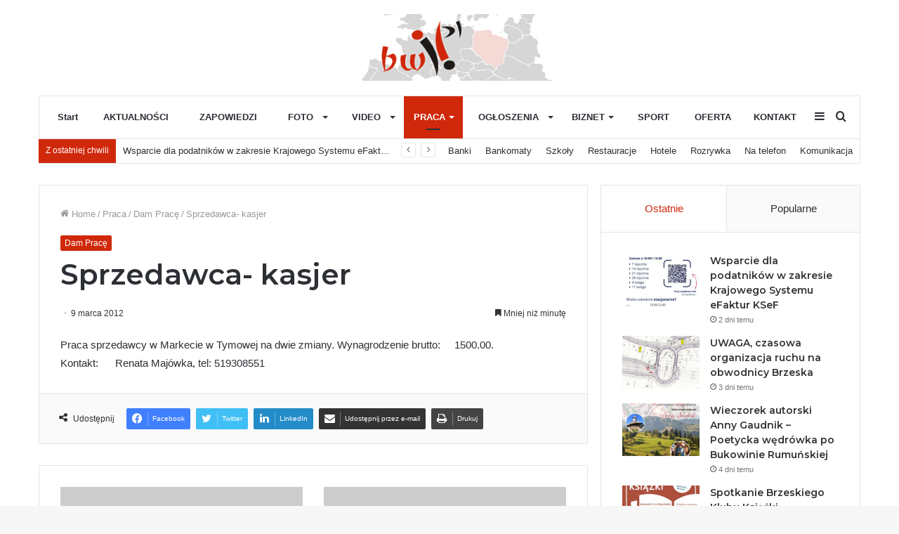

--- FILE ---
content_type: text/html; charset=UTF-8
request_url: http://brzesko.co/sprzedawca-kasjer/
body_size: 20182
content:
<!DOCTYPE html>
<html lang="pl-PL" class="" data-skin="light">
<head>
	<meta charset="UTF-8" />
	<link rel="profile" href="http://gmpg.org/xfn/11" />
	
<meta http-equiv='x-dns-prefetch-control' content='on'>
<link rel='dns-prefetch' href='//cdnjs.cloudflare.com' />
<link rel='dns-prefetch' href='//ajax.googleapis.com' />
<link rel='dns-prefetch' href='//fonts.googleapis.com' />
<link rel='dns-prefetch' href='//fonts.gstatic.com' />
<link rel='dns-prefetch' href='//s.gravatar.com' />
<link rel='dns-prefetch' href='//www.google-analytics.com' />
<link rel='preload' as='image' href='http://brzesko.co/wp-content/uploads/2021/03/logo-1.jpg' type='image/jpg'>
<link rel='preload' as='font' href='http://brzesko.co/wp-content/themes/jannah/assets/fonts/tielabs-fonticon/tielabs-fonticon.woff' type='font/woff' crossorigin='anonymous' />
<link rel='preload' as='font' href='http://brzesko.co/wp-content/themes/jannah/assets/fonts/fontawesome/fa-solid-900.woff2' type='font/woff2' crossorigin='anonymous' />
<link rel='preload' as='font' href='http://brzesko.co/wp-content/themes/jannah/assets/fonts/fontawesome/fa-brands-400.woff2' type='font/woff2' crossorigin='anonymous' />
<link rel='preload' as='font' href='http://brzesko.co/wp-content/themes/jannah/assets/fonts/fontawesome/fa-regular-400.woff2' type='font/woff2' crossorigin='anonymous' />
<link rel='preload' as='script' href='https://ajax.googleapis.com/ajax/libs/webfont/1/webfont.js'>
<meta name='robots' content='index, follow, max-image-preview:large, max-snippet:-1, max-video-preview:-1' />

	<!-- This site is optimized with the Yoast SEO plugin v25.5 - https://yoast.com/wordpress/plugins/seo/ -->
	<title>Sprzedawca- kasjer - Brzeska Witryna Internetowa</title>
	<link rel="canonical" href="https://brzesko.co/sprzedawca-kasjer/" />
	<meta property="og:locale" content="pl_PL" />
	<meta property="og:type" content="article" />
	<meta property="og:title" content="Sprzedawca- kasjer - Brzeska Witryna Internetowa" />
	<meta property="og:description" content="Praca sprzedawcy w Markecie w Tymowej na dwie zmiany. Wynagrodzenie brutto: &nbsp;&nbsp; &nbsp;1500.00. Kontakt: &nbsp;&nbsp;&nbsp; &nbsp;Renata Majówka, tel: 519308551" />
	<meta property="og:url" content="https://brzesko.co/sprzedawca-kasjer/" />
	<meta property="og:site_name" content="Brzeska Witryna Internetowa" />
	<meta property="article:published_time" content="2012-03-09T08:46:13+00:00" />
	<meta name="author" content="Lechowicz Agnieszka" />
	<meta name="twitter:card" content="summary_large_image" />
	<meta name="twitter:label1" content="Napisane przez" />
	<meta name="twitter:data1" content="Lechowicz Agnieszka" />
	<script type="application/ld+json" class="yoast-schema-graph">{"@context":"https://schema.org","@graph":[{"@type":"WebPage","@id":"https://brzesko.co/sprzedawca-kasjer/","url":"https://brzesko.co/sprzedawca-kasjer/","name":"Sprzedawca- kasjer - Brzeska Witryna Internetowa","isPartOf":{"@id":"http://brzesko.co/#website"},"datePublished":"2012-03-09T08:46:13+00:00","author":{"@id":"http://brzesko.co/#/schema/person/c6fb07d8d799baf5e5b41860e95a3cba"},"breadcrumb":{"@id":"https://brzesko.co/sprzedawca-kasjer/#breadcrumb"},"inLanguage":"pl-PL","potentialAction":[{"@type":"ReadAction","target":["https://brzesko.co/sprzedawca-kasjer/"]}]},{"@type":"BreadcrumbList","@id":"https://brzesko.co/sprzedawca-kasjer/#breadcrumb","itemListElement":[{"@type":"ListItem","position":1,"name":"Strona główna","item":"http://brzesko.co/"},{"@type":"ListItem","position":2,"name":"Sprzedawca- kasjer"}]},{"@type":"WebSite","@id":"http://brzesko.co/#website","url":"http://brzesko.co/","name":"Brzeska Witryna Internetowa","description":"Serwis informacyjny Ziemi Brzeskiej","potentialAction":[{"@type":"SearchAction","target":{"@type":"EntryPoint","urlTemplate":"http://brzesko.co/?s={search_term_string}"},"query-input":{"@type":"PropertyValueSpecification","valueRequired":true,"valueName":"search_term_string"}}],"inLanguage":"pl-PL"},{"@type":"Person","@id":"http://brzesko.co/#/schema/person/c6fb07d8d799baf5e5b41860e95a3cba","name":"Lechowicz Agnieszka","image":{"@type":"ImageObject","inLanguage":"pl-PL","@id":"http://brzesko.co/#/schema/person/image/","url":"https://secure.gravatar.com/avatar/2f20f264f348921d228d39e1bacaf73946f9f97126f82bd71435c594dc4ed3ad?s=96&d=mm&r=g","contentUrl":"https://secure.gravatar.com/avatar/2f20f264f348921d228d39e1bacaf73946f9f97126f82bd71435c594dc4ed3ad?s=96&d=mm&r=g","caption":"Lechowicz Agnieszka"},"url":"http://brzesko.co/author/alechowicz/"}]}</script>
	<!-- / Yoast SEO plugin. -->


<link rel="alternate" type="application/rss+xml" title="Brzeska Witryna Internetowa &raquo; Kanał z wpisami" href="http://brzesko.co/feed/" />
<link rel="alternate" title="oEmbed (JSON)" type="application/json+oembed" href="http://brzesko.co/wp-json/oembed/1.0/embed?url=http%3A%2F%2Fbrzesko.co%2Fsprzedawca-kasjer%2F" />
<link rel="alternate" title="oEmbed (XML)" type="text/xml+oembed" href="http://brzesko.co/wp-json/oembed/1.0/embed?url=http%3A%2F%2Fbrzesko.co%2Fsprzedawca-kasjer%2F&#038;format=xml" />
<style id='wp-img-auto-sizes-contain-inline-css' type='text/css'>
img:is([sizes=auto i],[sizes^="auto," i]){contain-intrinsic-size:3000px 1500px}
/*# sourceURL=wp-img-auto-sizes-contain-inline-css */
</style>
<style id='wp-emoji-styles-inline-css' type='text/css'>

	img.wp-smiley, img.emoji {
		display: inline !important;
		border: none !important;
		box-shadow: none !important;
		height: 1em !important;
		width: 1em !important;
		margin: 0 0.07em !important;
		vertical-align: -0.1em !important;
		background: none !important;
		padding: 0 !important;
	}
/*# sourceURL=wp-emoji-styles-inline-css */
</style>
<style id='classic-theme-styles-inline-css' type='text/css'>
/*! This file is auto-generated */
.wp-block-button__link{color:#fff;background-color:#32373c;border-radius:9999px;box-shadow:none;text-decoration:none;padding:calc(.667em + 2px) calc(1.333em + 2px);font-size:1.125em}.wp-block-file__button{background:#32373c;color:#fff;text-decoration:none}
/*# sourceURL=/wp-includes/css/classic-themes.min.css */
</style>
<link rel='stylesheet' id='contact-form-7-css' href='http://brzesko.co/wp-content/plugins/contact-form-7/includes/css/styles.css?ver=6.0.6' type='text/css' media='all' />
<link rel='stylesheet' id='tie-css-base-css' href='http://brzesko.co/wp-content/themes/jannah/assets/css/base.min.css?ver=5.4.4' type='text/css' media='all' />
<link rel='stylesheet' id='tie-css-styles-css' href='http://brzesko.co/wp-content/themes/jannah/assets/css/style.min.css?ver=5.4.4' type='text/css' media='all' />
<link rel='stylesheet' id='tie-css-widgets-css' href='http://brzesko.co/wp-content/themes/jannah/assets/css/widgets.min.css?ver=5.4.4' type='text/css' media='all' />
<link rel='stylesheet' id='tie-css-helpers-css' href='http://brzesko.co/wp-content/themes/jannah/assets/css/helpers.min.css?ver=5.4.4' type='text/css' media='all' />
<link rel='stylesheet' id='tie-fontawesome5-css' href='http://brzesko.co/wp-content/themes/jannah/assets/css/fontawesome.css?ver=5.4.4' type='text/css' media='all' />
<link rel='stylesheet' id='tie-css-ilightbox-css' href='http://brzesko.co/wp-content/themes/jannah/assets/ilightbox/dark-skin/skin.css?ver=5.4.4' type='text/css' media='all' />
<link rel='stylesheet' id='tie-css-single-css' href='http://brzesko.co/wp-content/themes/jannah/assets/css/single.min.css?ver=5.4.4' type='text/css' media='all' />
<link rel='stylesheet' id='tie-css-print-css' href='http://brzesko.co/wp-content/themes/jannah/assets/css/print.css?ver=5.4.4' type='text/css' media='print' />
<link rel='stylesheet' id='tie-theme-child-css-css' href='http://brzesko.co/wp-content/themes/jannah-child/style.css?ver=6.9' type='text/css' media='all' />
<style id='tie-theme-child-css-inline-css' type='text/css'>
.wf-active .logo-text,.wf-active h1,.wf-active h2,.wf-active h3,.wf-active h4,.wf-active h5,.wf-active h6,.wf-active .the-subtitle{font-family: 'Montserrat';}.brand-title,a:hover,.tie-popup-search-submit,#logo.text-logo a,.theme-header nav .components #search-submit:hover,.theme-header .header-nav .components > li:hover > a,.theme-header .header-nav .components li a:hover,.main-menu ul.cats-vertical li a.is-active,.main-menu ul.cats-vertical li a:hover,.main-nav li.mega-menu .post-meta a:hover,.main-nav li.mega-menu .post-box-title a:hover,.search-in-main-nav.autocomplete-suggestions a:hover,#main-nav .menu ul:not(.cats-horizontal) li:hover > a,#main-nav .menu ul li.current-menu-item:not(.mega-link-column) > a,.top-nav .menu li:hover > a,.top-nav .menu > .tie-current-menu > a,.search-in-top-nav.autocomplete-suggestions .post-title a:hover,div.mag-box .mag-box-options .mag-box-filter-links a.active,.mag-box-filter-links .flexMenu-viewMore:hover > a,.stars-rating-active,body .tabs.tabs .active > a,.video-play-icon,.spinner-circle:after,#go-to-content:hover,.comment-list .comment-author .fn,.commentlist .comment-author .fn,blockquote::before,blockquote cite,blockquote.quote-simple p,.multiple-post-pages a:hover,#story-index li .is-current,.latest-tweets-widget .twitter-icon-wrap span,.wide-slider-nav-wrapper .slide,.wide-next-prev-slider-wrapper .tie-slider-nav li:hover span,.review-final-score h3,#mobile-menu-icon:hover .menu-text,body .entry a,.dark-skin body .entry a,.entry .post-bottom-meta a:hover,.comment-list .comment-content a,q a,blockquote a,.widget.tie-weather-widget .icon-basecloud-bg:after,.site-footer a:hover,.site-footer .stars-rating-active,.site-footer .twitter-icon-wrap span,.site-info a:hover{color: #d0280b;}#instagram-link a:hover{color: #d0280b !important;border-color: #d0280b !important;}[type='submit'],.button,.generic-button a,.generic-button button,.theme-header .header-nav .comp-sub-menu a.button.guest-btn:hover,.theme-header .header-nav .comp-sub-menu a.checkout-button,nav.main-nav .menu > li.tie-current-menu > a,nav.main-nav .menu > li:hover > a,.main-menu .mega-links-head:after,.main-nav .mega-menu.mega-cat .cats-horizontal li a.is-active,#mobile-menu-icon:hover .nav-icon,#mobile-menu-icon:hover .nav-icon:before,#mobile-menu-icon:hover .nav-icon:after,.search-in-main-nav.autocomplete-suggestions a.button,.search-in-top-nav.autocomplete-suggestions a.button,.spinner > div,.post-cat,.pages-numbers li.current span,.multiple-post-pages > span,#tie-wrapper .mejs-container .mejs-controls,.mag-box-filter-links a:hover,.slider-arrow-nav a:not(.pagination-disabled):hover,.comment-list .reply a:hover,.commentlist .reply a:hover,#reading-position-indicator,#story-index-icon,.videos-block .playlist-title,.review-percentage .review-item span span,.tie-slick-dots li.slick-active button,.tie-slick-dots li button:hover,.digital-rating-static,.timeline-widget li a:hover .date:before,#wp-calendar #today,.posts-list-counter li.widget-post-list:before,.cat-counter a + span,.tie-slider-nav li span:hover,.fullwidth-area .widget_tag_cloud .tagcloud a:hover,.magazine2:not(.block-head-4) .dark-widgetized-area ul.tabs a:hover,.magazine2:not(.block-head-4) .dark-widgetized-area ul.tabs .active a,.magazine1 .dark-widgetized-area ul.tabs a:hover,.magazine1 .dark-widgetized-area ul.tabs .active a,.block-head-4.magazine2 .dark-widgetized-area .tabs.tabs .active a,.block-head-4.magazine2 .dark-widgetized-area .tabs > .active a:before,.block-head-4.magazine2 .dark-widgetized-area .tabs > .active a:after,.demo_store,.demo #logo:after,.demo #sticky-logo:after,.widget.tie-weather-widget,span.video-close-btn:hover,#go-to-top,.latest-tweets-widget .slider-links .button:not(:hover){background-color: #d0280b;color: #FFFFFF;}.tie-weather-widget .widget-title .the-subtitle,.block-head-4.magazine2 #footer .tabs .active a:hover{color: #FFFFFF;}pre,code,.pages-numbers li.current span,.theme-header .header-nav .comp-sub-menu a.button.guest-btn:hover,.multiple-post-pages > span,.post-content-slideshow .tie-slider-nav li span:hover,#tie-body .tie-slider-nav li > span:hover,.slider-arrow-nav a:not(.pagination-disabled):hover,.main-nav .mega-menu.mega-cat .cats-horizontal li a.is-active,.main-nav .mega-menu.mega-cat .cats-horizontal li a:hover,.main-menu .menu > li > .menu-sub-content{border-color: #d0280b;}.main-menu .menu > li.tie-current-menu{border-bottom-color: #d0280b;}.top-nav .menu li.tie-current-menu > a:before,.top-nav .menu li.menu-item-has-children:hover > a:before{border-top-color: #d0280b;}.main-nav .main-menu .menu > li.tie-current-menu > a:before,.main-nav .main-menu .menu > li:hover > a:before{border-top-color: #FFFFFF;}header.main-nav-light .main-nav .menu-item-has-children li:hover > a:before,header.main-nav-light .main-nav .mega-menu li:hover > a:before{border-left-color: #d0280b;}.rtl header.main-nav-light .main-nav .menu-item-has-children li:hover > a:before,.rtl header.main-nav-light .main-nav .mega-menu li:hover > a:before{border-right-color: #d0280b;border-left-color: transparent;}.top-nav ul.menu li .menu-item-has-children:hover > a:before{border-top-color: transparent;border-left-color: #d0280b;}.rtl .top-nav ul.menu li .menu-item-has-children:hover > a:before{border-left-color: transparent;border-right-color: #d0280b;}#footer-widgets-container{border-top: 8px solid #d0280b;-webkit-box-shadow: 0 -5px 0 rgba(0,0,0,0.07); -moz-box-shadow: 0 -8px 0 rgba(0,0,0,0.07); box-shadow: 0 -8px 0 rgba(0,0,0,0.07);}::-moz-selection{background-color: #d0280b;color: #FFFFFF;}::selection{background-color: #d0280b;color: #FFFFFF;}circle.circle_bar{stroke: #d0280b;}#reading-position-indicator{box-shadow: 0 0 10px rgba( 208,40,11,0.7);}#logo.text-logo a:hover,body .entry a:hover,.dark-skin body .entry a:hover,.comment-list .comment-content a:hover,.block-head-4.magazine2 .site-footer .tabs li a:hover,q a:hover,blockquote a:hover{color: #9e0000;}.button:hover,input[type='submit']:hover,.generic-button a:hover,.generic-button button:hover,a.post-cat:hover,.site-footer .button:hover,.site-footer [type='submit']:hover,.search-in-main-nav.autocomplete-suggestions a.button:hover,.search-in-top-nav.autocomplete-suggestions a.button:hover,.theme-header .header-nav .comp-sub-menu a.checkout-button:hover{background-color: #9e0000;color: #FFFFFF;}.theme-header .header-nav .comp-sub-menu a.checkout-button:not(:hover),body .entry a.button{color: #FFFFFF;}#story-index.is-compact .story-index-content{background-color: #d0280b;}#story-index.is-compact .story-index-content a,#story-index.is-compact .story-index-content .is-current{color: #FFFFFF;}#tie-body .mag-box-title h3 a,#tie-body .block-more-button{color: #d0280b;}#tie-body .mag-box-title h3 a:hover,#tie-body .block-more-button:hover{color: #9e0000;}#tie-body .mag-box-title{color: #d0280b;}#tie-body .mag-box-title:before{border-top-color: #d0280b;}#tie-body .mag-box-title:after,#tie-body #footer .widget-title:after{background-color: #d0280b;}.brand-title,a:hover,.tie-popup-search-submit,#logo.text-logo a,.theme-header nav .components #search-submit:hover,.theme-header .header-nav .components > li:hover > a,.theme-header .header-nav .components li a:hover,.main-menu ul.cats-vertical li a.is-active,.main-menu ul.cats-vertical li a:hover,.main-nav li.mega-menu .post-meta a:hover,.main-nav li.mega-menu .post-box-title a:hover,.search-in-main-nav.autocomplete-suggestions a:hover,#main-nav .menu ul:not(.cats-horizontal) li:hover > a,#main-nav .menu ul li.current-menu-item:not(.mega-link-column) > a,.top-nav .menu li:hover > a,.top-nav .menu > .tie-current-menu > a,.search-in-top-nav.autocomplete-suggestions .post-title a:hover,div.mag-box .mag-box-options .mag-box-filter-links a.active,.mag-box-filter-links .flexMenu-viewMore:hover > a,.stars-rating-active,body .tabs.tabs .active > a,.video-play-icon,.spinner-circle:after,#go-to-content:hover,.comment-list .comment-author .fn,.commentlist .comment-author .fn,blockquote::before,blockquote cite,blockquote.quote-simple p,.multiple-post-pages a:hover,#story-index li .is-current,.latest-tweets-widget .twitter-icon-wrap span,.wide-slider-nav-wrapper .slide,.wide-next-prev-slider-wrapper .tie-slider-nav li:hover span,.review-final-score h3,#mobile-menu-icon:hover .menu-text,body .entry a,.dark-skin body .entry a,.entry .post-bottom-meta a:hover,.comment-list .comment-content a,q a,blockquote a,.widget.tie-weather-widget .icon-basecloud-bg:after,.site-footer a:hover,.site-footer .stars-rating-active,.site-footer .twitter-icon-wrap span,.site-info a:hover{color: #d0280b;}#instagram-link a:hover{color: #d0280b !important;border-color: #d0280b !important;}[type='submit'],.button,.generic-button a,.generic-button button,.theme-header .header-nav .comp-sub-menu a.button.guest-btn:hover,.theme-header .header-nav .comp-sub-menu a.checkout-button,nav.main-nav .menu > li.tie-current-menu > a,nav.main-nav .menu > li:hover > a,.main-menu .mega-links-head:after,.main-nav .mega-menu.mega-cat .cats-horizontal li a.is-active,#mobile-menu-icon:hover .nav-icon,#mobile-menu-icon:hover .nav-icon:before,#mobile-menu-icon:hover .nav-icon:after,.search-in-main-nav.autocomplete-suggestions a.button,.search-in-top-nav.autocomplete-suggestions a.button,.spinner > div,.post-cat,.pages-numbers li.current span,.multiple-post-pages > span,#tie-wrapper .mejs-container .mejs-controls,.mag-box-filter-links a:hover,.slider-arrow-nav a:not(.pagination-disabled):hover,.comment-list .reply a:hover,.commentlist .reply a:hover,#reading-position-indicator,#story-index-icon,.videos-block .playlist-title,.review-percentage .review-item span span,.tie-slick-dots li.slick-active button,.tie-slick-dots li button:hover,.digital-rating-static,.timeline-widget li a:hover .date:before,#wp-calendar #today,.posts-list-counter li.widget-post-list:before,.cat-counter a + span,.tie-slider-nav li span:hover,.fullwidth-area .widget_tag_cloud .tagcloud a:hover,.magazine2:not(.block-head-4) .dark-widgetized-area ul.tabs a:hover,.magazine2:not(.block-head-4) .dark-widgetized-area ul.tabs .active a,.magazine1 .dark-widgetized-area ul.tabs a:hover,.magazine1 .dark-widgetized-area ul.tabs .active a,.block-head-4.magazine2 .dark-widgetized-area .tabs.tabs .active a,.block-head-4.magazine2 .dark-widgetized-area .tabs > .active a:before,.block-head-4.magazine2 .dark-widgetized-area .tabs > .active a:after,.demo_store,.demo #logo:after,.demo #sticky-logo:after,.widget.tie-weather-widget,span.video-close-btn:hover,#go-to-top,.latest-tweets-widget .slider-links .button:not(:hover){background-color: #d0280b;color: #FFFFFF;}.tie-weather-widget .widget-title .the-subtitle,.block-head-4.magazine2 #footer .tabs .active a:hover{color: #FFFFFF;}pre,code,.pages-numbers li.current span,.theme-header .header-nav .comp-sub-menu a.button.guest-btn:hover,.multiple-post-pages > span,.post-content-slideshow .tie-slider-nav li span:hover,#tie-body .tie-slider-nav li > span:hover,.slider-arrow-nav a:not(.pagination-disabled):hover,.main-nav .mega-menu.mega-cat .cats-horizontal li a.is-active,.main-nav .mega-menu.mega-cat .cats-horizontal li a:hover,.main-menu .menu > li > .menu-sub-content{border-color: #d0280b;}.main-menu .menu > li.tie-current-menu{border-bottom-color: #d0280b;}.top-nav .menu li.tie-current-menu > a:before,.top-nav .menu li.menu-item-has-children:hover > a:before{border-top-color: #d0280b;}.main-nav .main-menu .menu > li.tie-current-menu > a:before,.main-nav .main-menu .menu > li:hover > a:before{border-top-color: #FFFFFF;}header.main-nav-light .main-nav .menu-item-has-children li:hover > a:before,header.main-nav-light .main-nav .mega-menu li:hover > a:before{border-left-color: #d0280b;}.rtl header.main-nav-light .main-nav .menu-item-has-children li:hover > a:before,.rtl header.main-nav-light .main-nav .mega-menu li:hover > a:before{border-right-color: #d0280b;border-left-color: transparent;}.top-nav ul.menu li .menu-item-has-children:hover > a:before{border-top-color: transparent;border-left-color: #d0280b;}.rtl .top-nav ul.menu li .menu-item-has-children:hover > a:before{border-left-color: transparent;border-right-color: #d0280b;}#footer-widgets-container{border-top: 8px solid #d0280b;-webkit-box-shadow: 0 -5px 0 rgba(0,0,0,0.07); -moz-box-shadow: 0 -8px 0 rgba(0,0,0,0.07); box-shadow: 0 -8px 0 rgba(0,0,0,0.07);}::-moz-selection{background-color: #d0280b;color: #FFFFFF;}::selection{background-color: #d0280b;color: #FFFFFF;}circle.circle_bar{stroke: #d0280b;}#reading-position-indicator{box-shadow: 0 0 10px rgba( 208,40,11,0.7);}#logo.text-logo a:hover,body .entry a:hover,.dark-skin body .entry a:hover,.comment-list .comment-content a:hover,.block-head-4.magazine2 .site-footer .tabs li a:hover,q a:hover,blockquote a:hover{color: #9e0000;}.button:hover,input[type='submit']:hover,.generic-button a:hover,.generic-button button:hover,a.post-cat:hover,.site-footer .button:hover,.site-footer [type='submit']:hover,.search-in-main-nav.autocomplete-suggestions a.button:hover,.search-in-top-nav.autocomplete-suggestions a.button:hover,.theme-header .header-nav .comp-sub-menu a.checkout-button:hover{background-color: #9e0000;color: #FFFFFF;}.theme-header .header-nav .comp-sub-menu a.checkout-button:not(:hover),body .entry a.button{color: #FFFFFF;}#story-index.is-compact .story-index-content{background-color: #d0280b;}#story-index.is-compact .story-index-content a,#story-index.is-compact .story-index-content .is-current{color: #FFFFFF;}#tie-body .mag-box-title h3 a,#tie-body .block-more-button{color: #d0280b;}#tie-body .mag-box-title h3 a:hover,#tie-body .block-more-button:hover{color: #9e0000;}#tie-body .mag-box-title{color: #d0280b;}#tie-body .mag-box-title:before{border-top-color: #d0280b;}#tie-body .mag-box-title:after,#tie-body #footer .widget-title:after{background-color: #d0280b;}#top-nav .breaking-title{color: #FFFFFF;}#top-nav .breaking-title:before{background-color: #d0280b;}#top-nav .breaking-news-nav li:hover{background-color: #d0280b;border-color: #d0280b;}.tie-cat-4618,.tie-cat-item-4618 > span{background-color:#e67e22 !important;color:#FFFFFF !important;}.tie-cat-4618:after{border-top-color:#e67e22 !important;}.tie-cat-4618:hover{background-color:#c86004 !important;}.tie-cat-4618:hover:after{border-top-color:#c86004 !important;}.tie-cat-4627,.tie-cat-item-4627 > span{background-color:#2ecc71 !important;color:#FFFFFF !important;}.tie-cat-4627:after{border-top-color:#2ecc71 !important;}.tie-cat-4627:hover{background-color:#10ae53 !important;}.tie-cat-4627:hover:after{border-top-color:#10ae53 !important;}.tie-cat-4630,.tie-cat-item-4630 > span{background-color:#9b59b6 !important;color:#FFFFFF !important;}.tie-cat-4630:after{border-top-color:#9b59b6 !important;}.tie-cat-4630:hover{background-color:#7d3b98 !important;}.tie-cat-4630:hover:after{border-top-color:#7d3b98 !important;}.tie-cat-4633,.tie-cat-item-4633 > span{background-color:#34495e !important;color:#FFFFFF !important;}.tie-cat-4633:after{border-top-color:#34495e !important;}.tie-cat-4633:hover{background-color:#162b40 !important;}.tie-cat-4633:hover:after{border-top-color:#162b40 !important;}.tie-cat-4634,.tie-cat-item-4634 > span{background-color:#795548 !important;color:#FFFFFF !important;}.tie-cat-4634:after{border-top-color:#795548 !important;}.tie-cat-4634:hover{background-color:#5b372a !important;}.tie-cat-4634:hover:after{border-top-color:#5b372a !important;}.tie-cat-4635,.tie-cat-item-4635 > span{background-color:#4CAF50 !important;color:#FFFFFF !important;}.tie-cat-4635:after{border-top-color:#4CAF50 !important;}.tie-cat-4635:hover{background-color:#2e9132 !important;}.tie-cat-4635:hover:after{border-top-color:#2e9132 !important;}@media (max-width: 991px){.side-aside.dark-skin{background: #0a9e01;background: -webkit-linear-gradient(135deg,#66a501,#0a9e01 );background: -moz-linear-gradient(135deg,#66a501,#0a9e01 );background: -o-linear-gradient(135deg,#66a501,#0a9e01 );background: linear-gradient(135deg,#0a9e01,#66a501 );}}
/*# sourceURL=tie-theme-child-css-inline-css */
</style>
<script type="text/javascript" src="http://brzesko.co/wp-includes/js/jquery/jquery.min.js?ver=3.7.1" id="jquery-core-js"></script>
<script type="text/javascript" src="http://brzesko.co/wp-includes/js/jquery/jquery-migrate.min.js?ver=3.4.1" id="jquery-migrate-js"></script>
<link rel="https://api.w.org/" href="http://brzesko.co/wp-json/" /><link rel="alternate" title="JSON" type="application/json" href="http://brzesko.co/wp-json/wp/v2/posts/861" /><link rel="EditURI" type="application/rsd+xml" title="RSD" href="http://brzesko.co/xmlrpc.php?rsd" />
<meta name="generator" content="WordPress 6.9" />
<link rel='shortlink' href='http://brzesko.co/?p=861' />
<meta http-equiv="X-UA-Compatible" content="IE=edge">
<meta name="theme-color" content="#d0280b" /><meta name="viewport" content="width=device-width, initial-scale=1.0" /><link rel="icon" href="http://brzesko.co/wp-content/uploads/2021/03/cropped-favicon-32x32.png" sizes="32x32" />
<link rel="icon" href="http://brzesko.co/wp-content/uploads/2021/03/cropped-favicon-192x192.png" sizes="192x192" />
<link rel="apple-touch-icon" href="http://brzesko.co/wp-content/uploads/2021/03/cropped-favicon-180x180.png" />
<meta name="msapplication-TileImage" content="http://brzesko.co/wp-content/uploads/2021/03/cropped-favicon-270x270.png" />
<style id='global-styles-inline-css' type='text/css'>
:root{--wp--preset--aspect-ratio--square: 1;--wp--preset--aspect-ratio--4-3: 4/3;--wp--preset--aspect-ratio--3-4: 3/4;--wp--preset--aspect-ratio--3-2: 3/2;--wp--preset--aspect-ratio--2-3: 2/3;--wp--preset--aspect-ratio--16-9: 16/9;--wp--preset--aspect-ratio--9-16: 9/16;--wp--preset--color--black: #000000;--wp--preset--color--cyan-bluish-gray: #abb8c3;--wp--preset--color--white: #ffffff;--wp--preset--color--pale-pink: #f78da7;--wp--preset--color--vivid-red: #cf2e2e;--wp--preset--color--luminous-vivid-orange: #ff6900;--wp--preset--color--luminous-vivid-amber: #fcb900;--wp--preset--color--light-green-cyan: #7bdcb5;--wp--preset--color--vivid-green-cyan: #00d084;--wp--preset--color--pale-cyan-blue: #8ed1fc;--wp--preset--color--vivid-cyan-blue: #0693e3;--wp--preset--color--vivid-purple: #9b51e0;--wp--preset--gradient--vivid-cyan-blue-to-vivid-purple: linear-gradient(135deg,rgb(6,147,227) 0%,rgb(155,81,224) 100%);--wp--preset--gradient--light-green-cyan-to-vivid-green-cyan: linear-gradient(135deg,rgb(122,220,180) 0%,rgb(0,208,130) 100%);--wp--preset--gradient--luminous-vivid-amber-to-luminous-vivid-orange: linear-gradient(135deg,rgb(252,185,0) 0%,rgb(255,105,0) 100%);--wp--preset--gradient--luminous-vivid-orange-to-vivid-red: linear-gradient(135deg,rgb(255,105,0) 0%,rgb(207,46,46) 100%);--wp--preset--gradient--very-light-gray-to-cyan-bluish-gray: linear-gradient(135deg,rgb(238,238,238) 0%,rgb(169,184,195) 100%);--wp--preset--gradient--cool-to-warm-spectrum: linear-gradient(135deg,rgb(74,234,220) 0%,rgb(151,120,209) 20%,rgb(207,42,186) 40%,rgb(238,44,130) 60%,rgb(251,105,98) 80%,rgb(254,248,76) 100%);--wp--preset--gradient--blush-light-purple: linear-gradient(135deg,rgb(255,206,236) 0%,rgb(152,150,240) 100%);--wp--preset--gradient--blush-bordeaux: linear-gradient(135deg,rgb(254,205,165) 0%,rgb(254,45,45) 50%,rgb(107,0,62) 100%);--wp--preset--gradient--luminous-dusk: linear-gradient(135deg,rgb(255,203,112) 0%,rgb(199,81,192) 50%,rgb(65,88,208) 100%);--wp--preset--gradient--pale-ocean: linear-gradient(135deg,rgb(255,245,203) 0%,rgb(182,227,212) 50%,rgb(51,167,181) 100%);--wp--preset--gradient--electric-grass: linear-gradient(135deg,rgb(202,248,128) 0%,rgb(113,206,126) 100%);--wp--preset--gradient--midnight: linear-gradient(135deg,rgb(2,3,129) 0%,rgb(40,116,252) 100%);--wp--preset--font-size--small: 13px;--wp--preset--font-size--medium: 20px;--wp--preset--font-size--large: 36px;--wp--preset--font-size--x-large: 42px;--wp--preset--spacing--20: 0.44rem;--wp--preset--spacing--30: 0.67rem;--wp--preset--spacing--40: 1rem;--wp--preset--spacing--50: 1.5rem;--wp--preset--spacing--60: 2.25rem;--wp--preset--spacing--70: 3.38rem;--wp--preset--spacing--80: 5.06rem;--wp--preset--shadow--natural: 6px 6px 9px rgba(0, 0, 0, 0.2);--wp--preset--shadow--deep: 12px 12px 50px rgba(0, 0, 0, 0.4);--wp--preset--shadow--sharp: 6px 6px 0px rgba(0, 0, 0, 0.2);--wp--preset--shadow--outlined: 6px 6px 0px -3px rgb(255, 255, 255), 6px 6px rgb(0, 0, 0);--wp--preset--shadow--crisp: 6px 6px 0px rgb(0, 0, 0);}:where(.is-layout-flex){gap: 0.5em;}:where(.is-layout-grid){gap: 0.5em;}body .is-layout-flex{display: flex;}.is-layout-flex{flex-wrap: wrap;align-items: center;}.is-layout-flex > :is(*, div){margin: 0;}body .is-layout-grid{display: grid;}.is-layout-grid > :is(*, div){margin: 0;}:where(.wp-block-columns.is-layout-flex){gap: 2em;}:where(.wp-block-columns.is-layout-grid){gap: 2em;}:where(.wp-block-post-template.is-layout-flex){gap: 1.25em;}:where(.wp-block-post-template.is-layout-grid){gap: 1.25em;}.has-black-color{color: var(--wp--preset--color--black) !important;}.has-cyan-bluish-gray-color{color: var(--wp--preset--color--cyan-bluish-gray) !important;}.has-white-color{color: var(--wp--preset--color--white) !important;}.has-pale-pink-color{color: var(--wp--preset--color--pale-pink) !important;}.has-vivid-red-color{color: var(--wp--preset--color--vivid-red) !important;}.has-luminous-vivid-orange-color{color: var(--wp--preset--color--luminous-vivid-orange) !important;}.has-luminous-vivid-amber-color{color: var(--wp--preset--color--luminous-vivid-amber) !important;}.has-light-green-cyan-color{color: var(--wp--preset--color--light-green-cyan) !important;}.has-vivid-green-cyan-color{color: var(--wp--preset--color--vivid-green-cyan) !important;}.has-pale-cyan-blue-color{color: var(--wp--preset--color--pale-cyan-blue) !important;}.has-vivid-cyan-blue-color{color: var(--wp--preset--color--vivid-cyan-blue) !important;}.has-vivid-purple-color{color: var(--wp--preset--color--vivid-purple) !important;}.has-black-background-color{background-color: var(--wp--preset--color--black) !important;}.has-cyan-bluish-gray-background-color{background-color: var(--wp--preset--color--cyan-bluish-gray) !important;}.has-white-background-color{background-color: var(--wp--preset--color--white) !important;}.has-pale-pink-background-color{background-color: var(--wp--preset--color--pale-pink) !important;}.has-vivid-red-background-color{background-color: var(--wp--preset--color--vivid-red) !important;}.has-luminous-vivid-orange-background-color{background-color: var(--wp--preset--color--luminous-vivid-orange) !important;}.has-luminous-vivid-amber-background-color{background-color: var(--wp--preset--color--luminous-vivid-amber) !important;}.has-light-green-cyan-background-color{background-color: var(--wp--preset--color--light-green-cyan) !important;}.has-vivid-green-cyan-background-color{background-color: var(--wp--preset--color--vivid-green-cyan) !important;}.has-pale-cyan-blue-background-color{background-color: var(--wp--preset--color--pale-cyan-blue) !important;}.has-vivid-cyan-blue-background-color{background-color: var(--wp--preset--color--vivid-cyan-blue) !important;}.has-vivid-purple-background-color{background-color: var(--wp--preset--color--vivid-purple) !important;}.has-black-border-color{border-color: var(--wp--preset--color--black) !important;}.has-cyan-bluish-gray-border-color{border-color: var(--wp--preset--color--cyan-bluish-gray) !important;}.has-white-border-color{border-color: var(--wp--preset--color--white) !important;}.has-pale-pink-border-color{border-color: var(--wp--preset--color--pale-pink) !important;}.has-vivid-red-border-color{border-color: var(--wp--preset--color--vivid-red) !important;}.has-luminous-vivid-orange-border-color{border-color: var(--wp--preset--color--luminous-vivid-orange) !important;}.has-luminous-vivid-amber-border-color{border-color: var(--wp--preset--color--luminous-vivid-amber) !important;}.has-light-green-cyan-border-color{border-color: var(--wp--preset--color--light-green-cyan) !important;}.has-vivid-green-cyan-border-color{border-color: var(--wp--preset--color--vivid-green-cyan) !important;}.has-pale-cyan-blue-border-color{border-color: var(--wp--preset--color--pale-cyan-blue) !important;}.has-vivid-cyan-blue-border-color{border-color: var(--wp--preset--color--vivid-cyan-blue) !important;}.has-vivid-purple-border-color{border-color: var(--wp--preset--color--vivid-purple) !important;}.has-vivid-cyan-blue-to-vivid-purple-gradient-background{background: var(--wp--preset--gradient--vivid-cyan-blue-to-vivid-purple) !important;}.has-light-green-cyan-to-vivid-green-cyan-gradient-background{background: var(--wp--preset--gradient--light-green-cyan-to-vivid-green-cyan) !important;}.has-luminous-vivid-amber-to-luminous-vivid-orange-gradient-background{background: var(--wp--preset--gradient--luminous-vivid-amber-to-luminous-vivid-orange) !important;}.has-luminous-vivid-orange-to-vivid-red-gradient-background{background: var(--wp--preset--gradient--luminous-vivid-orange-to-vivid-red) !important;}.has-very-light-gray-to-cyan-bluish-gray-gradient-background{background: var(--wp--preset--gradient--very-light-gray-to-cyan-bluish-gray) !important;}.has-cool-to-warm-spectrum-gradient-background{background: var(--wp--preset--gradient--cool-to-warm-spectrum) !important;}.has-blush-light-purple-gradient-background{background: var(--wp--preset--gradient--blush-light-purple) !important;}.has-blush-bordeaux-gradient-background{background: var(--wp--preset--gradient--blush-bordeaux) !important;}.has-luminous-dusk-gradient-background{background: var(--wp--preset--gradient--luminous-dusk) !important;}.has-pale-ocean-gradient-background{background: var(--wp--preset--gradient--pale-ocean) !important;}.has-electric-grass-gradient-background{background: var(--wp--preset--gradient--electric-grass) !important;}.has-midnight-gradient-background{background: var(--wp--preset--gradient--midnight) !important;}.has-small-font-size{font-size: var(--wp--preset--font-size--small) !important;}.has-medium-font-size{font-size: var(--wp--preset--font-size--medium) !important;}.has-large-font-size{font-size: var(--wp--preset--font-size--large) !important;}.has-x-large-font-size{font-size: var(--wp--preset--font-size--x-large) !important;}
/*# sourceURL=global-styles-inline-css */
</style>
</head>

<body id="tie-body" class="wp-singular post-template-default single single-post postid-861 single-format-standard wp-theme-jannah wp-child-theme-jannah-child tie-no-js wrapper-has-shadow block-head-1 magazine1 is-thumb-overlay-disabled is-desktop is-header-layout-2 sidebar-right has-sidebar post-layout-1 narrow-title-narrow-media has-mobile-share">



<div class="background-overlay">

	<div id="tie-container" class="site tie-container">

		
		<div id="tie-wrapper">

			
<header id="theme-header" class="theme-header header-layout-2 main-nav-light main-nav-default-light main-nav-below main-nav-boxed no-stream-item top-nav-active top-nav-light top-nav-default-light top-nav-boxed top-nav-below top-nav-below-main-nav has-normal-width-logo mobile-header-default">
	
<div class="container header-container">
	<div class="tie-row logo-row">

		
		<div class="logo-wrapper">
			<div class="tie-col-md-4 logo-container clearfix">
				<div id="mobile-header-components-area_1" class="mobile-header-components"><ul class="components"><li class="mobile-component_menu custom-menu-link"><a href="#" id="mobile-menu-icon" class=""><span class="tie-mobile-menu-icon nav-icon is-layout-1"></span><span class="screen-reader-text">Menu</span></a></li></ul></div>
		<div id="logo" class="image-logo" style="margin-top: 20px; margin-bottom: 20px;">

			
			<a title="Brzeska Witryna Internetowa" href="http://brzesko.co/">
				
				<picture class="tie-logo-default tie-logo-picture">
					<source class="tie-logo-source-default tie-logo-source" srcset="http://brzesko.co/wp-content/uploads/2021/03/logo-1.jpg">
					<img class="tie-logo-img-default tie-logo-img" src="http://brzesko.co/wp-content/uploads/2021/03/logo-1.jpg" alt="Brzeska Witryna Internetowa" width="461" height="95" style="max-height:95px; width: auto;" />
				</picture>
						</a>

			
		</div><!-- #logo /-->

		<div id="mobile-header-components-area_2" class="mobile-header-components"><ul class="components"><li class="mobile-component_search custom-menu-link">
				<a href="#" class="tie-search-trigger-mobile">
					<span class="tie-icon-search tie-search-icon" aria-hidden="true"></span>
					<span class="screen-reader-text">Szukaj</span>
				</a>
			</li></ul></div>			</div><!-- .tie-col /-->
		</div><!-- .logo-wrapper /-->

		
	</div><!-- .tie-row /-->
</div><!-- .container /-->

<div class="main-nav-wrapper">
	<nav id="main-nav" data-skin="search-in-main-nav" class="main-nav header-nav live-search-parent"  aria-label="Primary Navigation">
		<div class="container">

			<div class="main-menu-wrapper">

				
				<div id="menu-components-wrap">

					
					<div class="main-menu main-menu-wrap tie-alignleft">
						<div id="main-nav-menu" class="main-menu header-menu"><ul id="menu-mainmenu" class="menu" role="menubar"><li id="menu-item-21350" class="menu-item menu-item-type-post_type menu-item-object-page menu-item-home menu-item-21350"><a href="http://brzesko.co/">Start</a></li>
<li id="menu-item-21057" class="menu-item menu-item-type-taxonomy menu-item-object-category menu-item-21057"><a href="http://brzesko.co/kat/aktualnosci/">  AKTUALNOŚCI  </a></li>
<li id="menu-item-21103" class="menu-item menu-item-type-taxonomy menu-item-object-category menu-item-21103"><a href="http://brzesko.co/kat/zapowiedzi/">  ZAPOWIEDZI  </a></li>
<li id="menu-item-21058" class="menu-item menu-item-type-taxonomy menu-item-object-category menu-item-21058 mega-menu mega-cat " data-id="32" ><a href="http://brzesko.co/kat/foto/">  FOTO  </a>
<div class="mega-menu-block menu-sub-content">

<div class="mega-menu-content">
<div class="mega-cat-wrapper">
<div class="mega-cat-content horizontal-posts">

												<div class="mega-ajax-content mega-cat-posts-container clearfix">

												</div><!-- .mega-ajax-content -->

						</div><!-- .mega-cat-content -->

					</div><!-- .mega-cat-Wrapper -->

</div><!-- .mega-menu-content -->

</div><!-- .mega-menu-block --> 
</li>
<li id="menu-item-21070" class="menu-item menu-item-type-taxonomy menu-item-object-category menu-item-21070 mega-menu mega-recent-featured " data-id="33" ><a href="http://brzesko.co/kat/video/">  VIDEO  </a>
<div class="mega-menu-block menu-sub-content">

<div class="mega-menu-content">
<div class="mega-ajax-content">
</div><!-- .mega-ajax-content -->

</div><!-- .mega-menu-content -->

</div><!-- .mega-menu-block --> 
</li>
<li id="menu-item-21199" class="menu-item menu-item-type-taxonomy menu-item-object-category current-post-ancestor current-menu-parent current-post-parent menu-item-has-children menu-item-21199 tie-current-menu"><a href="http://brzesko.co/kat/praca/dam-prace/">PRACA</a>
<ul class="sub-menu menu-sub-content">
	<li id="menu-item-21215" class="menu-item menu-item-type-post_type menu-item-object-page menu-item-21215"><a href="http://brzesko.co/dodaj-ogloszenie-o-pracy/">Dodaj nowe</a></li>
	<li id="menu-item-21108" class="menu-item menu-item-type-taxonomy menu-item-object-category menu-item-21108"><a href="http://brzesko.co/kat/praca/szukam-pracy/">Szukam Pracy</a></li>
</ul>
</li>
<li id="menu-item-21088" class="menu-item menu-item-type-taxonomy menu-item-object-category menu-item-has-children menu-item-21088"><a href="http://brzesko.co/kat/ogloszenia/">  OGŁOSZENIA  </a>
<ul class="sub-menu menu-sub-content">
	<li id="menu-item-21221" class="menu-item menu-item-type-post_type menu-item-object-page menu-item-21221"><a href="http://brzesko.co/dodaj-ogloszenie/">Dodaj nowe</a></li>
</ul>
</li>
<li id="menu-item-21351" class="menu-item menu-item-type-custom menu-item-object-custom menu-item-has-children menu-item-21351"><a href="#">BIZNET</a>
<ul class="sub-menu menu-sub-content">
	<li id="menu-item-21352" class="menu-item menu-item-type-taxonomy menu-item-object-category menu-item-21352"><a href="http://brzesko.co/kat/biznet/biura/">Biura</a></li>
	<li id="menu-item-21353" class="menu-item menu-item-type-taxonomy menu-item-object-category menu-item-21353"><a href="http://brzesko.co/kat/biznet/budownictwo/">Budownictwo</a></li>
	<li id="menu-item-21354" class="menu-item menu-item-type-taxonomy menu-item-object-category menu-item-21354"><a href="http://brzesko.co/kat/biznet/handel/">Handel</a></li>
	<li id="menu-item-21355" class="menu-item menu-item-type-taxonomy menu-item-object-category menu-item-21355"><a href="http://brzesko.co/kat/biznet/hurtownie/">Hurtownie</a></li>
	<li id="menu-item-21356" class="menu-item menu-item-type-taxonomy menu-item-object-category menu-item-21356"><a href="http://brzesko.co/kat/biznet/transport/">Transport</a></li>
	<li id="menu-item-21357" class="menu-item menu-item-type-taxonomy menu-item-object-category menu-item-21357"><a href="http://brzesko.co/kat/biznet/motoryzacja/">Motoryzacja</a></li>
	<li id="menu-item-21358" class="menu-item menu-item-type-taxonomy menu-item-object-category menu-item-21358"><a href="http://brzesko.co/kat/biznet/medycyna/">Medycyna</a></li>
	<li id="menu-item-21359" class="menu-item menu-item-type-taxonomy menu-item-object-category menu-item-21359"><a href="http://brzesko.co/kat/biznet/przedsiebiorstwa/">Przedsiębiorstwa</a></li>
	<li id="menu-item-21360" class="menu-item menu-item-type-taxonomy menu-item-object-category menu-item-21360"><a href="http://brzesko.co/kat/biznet/reklama/">Reklama</a></li>
	<li id="menu-item-21361" class="menu-item menu-item-type-taxonomy menu-item-object-category menu-item-21361"><a href="http://brzesko.co/kat/biznet/uslugi/">Usługi</a></li>
	<li id="menu-item-21362" class="menu-item menu-item-type-taxonomy menu-item-object-category menu-item-21362"><a href="http://brzesko.co/kat/biznet/inne/">Inne</a></li>
</ul>
</li>
<li id="menu-item-21104" class="menu-item menu-item-type-post_type menu-item-object-post menu-item-21104"><a href="http://brzesko.co/sport/">  SPORT  </a></li>
<li id="menu-item-21551" class="menu-item menu-item-type-custom menu-item-object-custom menu-item-21551"><a href="http://brzesko.co/oferta/">OFERTA</a></li>
<li id="menu-item-21087" class="menu-item menu-item-type-taxonomy menu-item-object-category menu-item-21087"><a href="http://brzesko.co/kat/kontakt/"> KONTAKT </a></li>
</ul></div>					</div><!-- .main-menu.tie-alignleft /-->

					<ul class="components">		<li class="search-compact-icon menu-item custom-menu-link">
			<a href="#" class="tie-search-trigger">
				<span class="tie-icon-search tie-search-icon" aria-hidden="true"></span>
				<span class="screen-reader-text">Szukaj</span>
			</a>
		</li>
			<li class="side-aside-nav-icon menu-item custom-menu-link">
		<a href="#">
			<span class="tie-icon-navicon" aria-hidden="true"></span>
			<span class="screen-reader-text">Sidebar</span>
		</a>
	</li>
	</ul><!-- Components -->
				</div><!-- #menu-components-wrap /-->
			</div><!-- .main-menu-wrapper /-->
		</div><!-- .container /-->
	</nav><!-- #main-nav /-->
</div><!-- .main-nav-wrapper /-->


<nav id="top-nav"  class="has-breaking-menu top-nav header-nav has-breaking-news" aria-label="Secondary Navigation">
	<div class="container">
		<div class="topbar-wrapper">

			
			<div class="tie-alignleft">
				
<div class="breaking controls-is-active">

	<span class="breaking-title">
		<span class="tie-icon-bolt breaking-icon" aria-hidden="true"></span>
		<span class="breaking-title-text">Z ostatniej chwili</span>
	</span>

	<ul id="breaking-news-in-header" class="breaking-news" data-type="reveal" data-arrows="true">

		
							<li class="news-item">
								<a href="http://brzesko.co/wsparcie-dla-podatnikow-w-zakresie-krajowego-systemu-efaktur-ksef/">Wsparcie dla podatników w zakresie Krajowego Systemu eFaktur KSeF</a>
							</li>

							
							<li class="news-item">
								<a href="http://brzesko.co/uwaga-zmiana-ruchu-na-obwodnicy-brzeska/">UWAGA, czasowa organizacja ruchu na obwodnicy Brzeska</a>
							</li>

							
							<li class="news-item">
								<a href="http://brzesko.co/kobiece-historie-zaproszenie-do-wspoltworzenia-wydarzenia-z-okazji-dnia-kobiet/">„Kobiece historie” – zaproszenie do współtworzenia wydarzenia z okazji Dnia Kobiet</a>
							</li>

							
							<li class="news-item">
								<a href="http://brzesko.co/noworoczne-ekopostanowienia-zmiana-to-proces-a-nie-jednorazowa-decyzja/">Noworoczne ekopostanowienia. Zmiana to proces, a nie jednorazowa decyzja</a>
							</li>

							
							<li class="news-item">
								<a href="http://brzesko.co/brzeski-orszak-trzech-kroli/">Brzeski Orszak Trzech Króli</a>
							</li>

							
							<li class="news-item">
								<a href="http://brzesko.co/zyczenia-4/">Życzenia</a>
							</li>

							
							<li class="news-item">
								<a href="http://brzesko.co/jarmark-bozonarodzeniowy-2025/">Jarmark Bożonarodzeniowy 2025</a>
							</li>

							
							<li class="news-item">
								<a href="http://brzesko.co/szybciej-z-brzeska-do-nowego-sacza/">Szybciej z Brzeska do Nowego Sącza.</a>
							</li>

							
							<li class="news-item">
								<a href="http://brzesko.co/jaselka-warsztatu-terapii-zajeciowej/">Jasełka Warsztatu Terapii Zajęciowej</a>
							</li>

							
							<li class="news-item">
								<a href="http://brzesko.co/jarmark-bozonarodzeniowy-w-brzesku-2/">JARMARK BOŻONARODZENIOWY w Brzesku</a>
							</li>

							
	</ul>
</div><!-- #breaking /-->
			</div><!-- .tie-alignleft /-->

			<div class="tie-alignright">
				<div class="top-menu header-menu"><ul id="menu-top-menu-3" class="menu"><li id="menu-item-21367" class="menu-item menu-item-type-post_type menu-item-object-post menu-item-21367"><a href="http://brzesko.co/banki/">Banki</a></li>
<li id="menu-item-21368" class="menu-item menu-item-type-post_type menu-item-object-post menu-item-21368"><a href="http://brzesko.co/bankomaty/">Bankomaty</a></li>
<li id="menu-item-21369" class="menu-item menu-item-type-custom menu-item-object-custom menu-item-21369"><a href="/szkoly">Szkoły</a></li>
<li id="menu-item-21370" class="menu-item menu-item-type-post_type menu-item-object-post menu-item-21370"><a href="http://brzesko.co/restauracje/">Restauracje</a></li>
<li id="menu-item-21371" class="menu-item menu-item-type-post_type menu-item-object-post menu-item-21371"><a href="http://brzesko.co/hotele/">Hotele</a></li>
<li id="menu-item-21374" class="menu-item menu-item-type-taxonomy menu-item-object-category menu-item-21374"><a href="http://brzesko.co/kat/rozrywka/">Rozrywka</a></li>
<li id="menu-item-21372" class="menu-item menu-item-type-post_type menu-item-object-post menu-item-21372"><a href="http://brzesko.co/na-telefon/">Na telefon</a></li>
<li id="menu-item-21373" class="menu-item menu-item-type-post_type menu-item-object-post menu-item-21373"><a href="http://brzesko.co/komunikacja/">Komunikacja</a></li>
</ul></div>			</div><!-- .tie-alignright /-->

		</div><!-- .topbar-wrapper /-->
	</div><!-- .container /-->
</nav><!-- #top-nav /-->
</header>

<div id="content" class="site-content container"><div id="main-content-row" class="tie-row main-content-row">

<div class="main-content tie-col-md-8 tie-col-xs-12" role="main">

	
	<article id="the-post" class="container-wrapper post-content">

		
<header class="entry-header-outer">

	<nav id="breadcrumb"><a href="http://brzesko.co/"><span class="tie-icon-home" aria-hidden="true"></span> Home</a><em class="delimiter">/</em><a href="http://brzesko.co/kat/praca/">Praca</a><em class="delimiter">/</em><a href="http://brzesko.co/kat/praca/dam-prace/">Dam Pracę</a><em class="delimiter">/</em><span class="current">Sprzedawca- kasjer</span></nav><script type="application/ld+json">{"@context":"http:\/\/schema.org","@type":"BreadcrumbList","@id":"#Breadcrumb","itemListElement":[{"@type":"ListItem","position":1,"item":{"name":"Home","@id":"http:\/\/brzesko.co\/"}},{"@type":"ListItem","position":2,"item":{"name":"Praca","@id":"http:\/\/brzesko.co\/kat\/praca\/"}},{"@type":"ListItem","position":3,"item":{"name":"Dam Prac\u0119","@id":"http:\/\/brzesko.co\/kat\/praca\/dam-prace\/"}}]}</script>
	<div class="entry-header">

		<span class="post-cat-wrap"><a class="post-cat tie-cat-3" href="http://brzesko.co/kat/praca/dam-prace/">Dam Pracę</a></span>
		<h1 class="post-title entry-title">Sprzedawca- kasjer</h1>

		<div id="single-post-meta" class="post-meta clearfix"><span class="date meta-item tie-icon">9 marca 2012</span><div class="tie-alignright"><span class="meta-views meta-item warm"><span class="tie-icon-fire" aria-hidden="true"></span> 649 </span><span class="meta-reading-time meta-item"><span class="tie-icon-bookmark" aria-hidden="true"></span> Mniej niż minutę</span> </div></div><!-- .post-meta -->	</div><!-- .entry-header /-->

	
	
</header><!-- .entry-header-outer /-->


		<div class="entry-content entry clearfix">

			
			<p>Praca sprzedawcy w Markecie w Tymowej na dwie zmiany. Wynagrodzenie brutto: &nbsp;&nbsp; &nbsp;1500.00. <br />Kontakt: &nbsp;&nbsp;&nbsp; &nbsp;Renata Majówka, tel: 519308551</p>

			
		</div><!-- .entry-content /-->

				<div id="post-extra-info">
			<div class="theiaStickySidebar">
				<div id="single-post-meta" class="post-meta clearfix"><span class="date meta-item tie-icon">9 marca 2012</span><div class="tie-alignright"><span class="meta-views meta-item warm"><span class="tie-icon-fire" aria-hidden="true"></span> 649 </span><span class="meta-reading-time meta-item"><span class="tie-icon-bookmark" aria-hidden="true"></span> Mniej niż minutę</span> </div></div><!-- .post-meta -->			</div>
		</div>

		<div class="clearfix"></div>
		<script id="tie-schema-json" type="application/ld+json">{"@context":"http:\/\/schema.org","@type":"Article","dateCreated":"2012-03-09T09:46:13+01:00","datePublished":"2012-03-09T09:46:13+01:00","dateModified":"2012-03-09T09:46:13+01:00","headline":"Sprzedawca- kasjer","name":"Sprzedawca- kasjer","keywords":[],"url":"http:\/\/brzesko.co\/sprzedawca-kasjer\/","description":"Praca sprzedawcy w Markecie w Tymowej na dwie zmiany. Wynagrodzenie brutto: &nbsp;&nbsp; &nbsp;1500.00. Kontakt: &nbsp;&nbsp;&nbsp; &nbsp;Renata Maj\u00f3wka, tel: 519308551","copyrightYear":"2012","articleSection":"Dam Prac\u0119","articleBody":"Praca sprzedawcy w Markecie w Tymowej na dwie zmiany. Wynagrodzenie brutto: &nbsp;&nbsp; &nbsp;1500.00. Kontakt: &nbsp;&nbsp;&nbsp; &nbsp;Renata Maj\u00f3wka, tel: 519308551","publisher":{"@id":"#Publisher","@type":"Organization","name":"Brzeska Witryna Internetowa","logo":{"@type":"ImageObject","url":"http:\/\/brzesko.co\/wp-content\/uploads\/2021\/03\/logo-1.jpg"},"sameAs":["https:\/\/www.youtube.com\/channel\/UCjSRJFaF1FKNVVyGGqp6cqw"]},"sourceOrganization":{"@id":"#Publisher"},"copyrightHolder":{"@id":"#Publisher"},"mainEntityOfPage":{"@type":"WebPage","@id":"http:\/\/brzesko.co\/sprzedawca-kasjer\/","breadcrumb":{"@id":"#Breadcrumb"}},"author":{"@type":"Person","name":"Lechowicz Agnieszka","url":"http:\/\/brzesko.co\/author\/alechowicz\/"}}</script>
		<div id="share-buttons-bottom" class="share-buttons share-buttons-bottom">
			<div class="share-links  icons-text">
										<div class="share-title">
							<span class="tie-icon-share" aria-hidden="true"></span>
							<span> Udostępnij</span>
						</div>
						
				<a href="https://www.facebook.com/sharer.php?u=http://brzesko.co/sprzedawca-kasjer/" rel="external noopener nofollow" title="Facebook" target="_blank" class="facebook-share-btn  large-share-button" data-raw="https://www.facebook.com/sharer.php?u={post_link}">
					<span class="share-btn-icon tie-icon-facebook"></span> <span class="social-text">Facebook</span>
				</a>
				<a href="https://twitter.com/intent/tweet?text=Sprzedawca-%20kasjer&#038;url=http://brzesko.co/sprzedawca-kasjer/" rel="external noopener nofollow" title="Twitter" target="_blank" class="twitter-share-btn  large-share-button" data-raw="https://twitter.com/intent/tweet?text={post_title}&amp;url={post_link}">
					<span class="share-btn-icon tie-icon-twitter"></span> <span class="social-text">Twitter</span>
				</a>
				<a href="https://www.linkedin.com/shareArticle?mini=true&#038;url=http://brzesko.co/sprzedawca-kasjer/&#038;title=Sprzedawca-%20kasjer" rel="external noopener nofollow" title="LinkedIn" target="_blank" class="linkedin-share-btn  large-share-button" data-raw="https://www.linkedin.com/shareArticle?mini=true&amp;url={post_full_link}&amp;title={post_title}">
					<span class="share-btn-icon tie-icon-linkedin"></span> <span class="social-text">LinkedIn</span>
				</a>
				<a href="mailto:?subject=Sprzedawca-%20kasjer&#038;body=http://brzesko.co/sprzedawca-kasjer/" rel="external noopener nofollow" title="Udostępnij przez e-mail" target="_blank" class="email-share-btn  large-share-button" data-raw="mailto:?subject={post_title}&amp;body={post_link}">
					<span class="share-btn-icon tie-icon-envelope"></span> <span class="social-text">Udostępnij przez e-mail</span>
				</a>
				<a href="#" rel="external noopener nofollow" title="Drukuj" target="_blank" class="print-share-btn  large-share-button" data-raw="#">
					<span class="share-btn-icon tie-icon-print"></span> <span class="social-text">Drukuj</span>
				</a>			</div><!-- .share-links /-->
		</div><!-- .share-buttons /-->

		
	</article><!-- #the-post /-->

	
	<div class="post-components">

		<div class="prev-next-post-nav container-wrapper media-overlay">
			<div class="tie-col-xs-6 prev-post">
				<a href="http://brzesko.co/krajaczpakowacz/" style="background-image: url()" class="post-thumb" rel="prev">
					<div class="post-thumb-overlay-wrap">
						<div class="post-thumb-overlay">
							<span class="tie-icon tie-media-icon"></span>
						</div>
					</div>
				</a>

				<a href="http://brzesko.co/krajaczpakowacz/" rel="prev">
					<h3 class="post-title">Krajacz/pakowacz</h3>
				</a>
			</div>

			
			<div class="tie-col-xs-6 next-post">
				<a href="http://brzesko.co/uwaga1/" style="background-image: url()" class="post-thumb" rel="next">
					<div class="post-thumb-overlay-wrap">
						<div class="post-thumb-overlay">
							<span class="tie-icon tie-media-icon"></span>
						</div>
					</div>
				</a>

				<a href="http://brzesko.co/uwaga1/" rel="next">
					<h3 class="post-title">Uwaga!</h3>
				</a>
			</div>

			</div><!-- .prev-next-post-nav /-->
	

				<div id="related-posts" class="container-wrapper has-extra-post">

					<div class="mag-box-title the-global-title">
						<h3>Powiązane artykuły</h3>
					</div>

					<div class="related-posts-list">

					
							<div class="related-item tie-standard">

								
								<h3 class="post-title"><a href="http://brzesko.co/poszukiwany-kierownik-budowy/">Poszukiwany Kierownik Budowy</a></h3>

								<div class="post-meta clearfix"><span class="date meta-item tie-icon">10 lutego 2025</span></div><!-- .post-meta -->							</div><!-- .related-item /-->

						
							<div class="related-item">

								
								<h3 class="post-title"><a href="http://brzesko.co/kp-psp-brzesko-oglosila-nabor-na-stanowisko-oficerskie/">KP PSP Brzesko ogłosiła nabór na stanowisko oficerskie</a></h3>

								<div class="post-meta clearfix"><span class="date meta-item tie-icon">18 kwietnia 2018</span></div><!-- .post-meta -->							</div><!-- .related-item /-->

						
							<div class="related-item">

								
								<h3 class="post-title"><a href="http://brzesko.co/magazynier-2/">MAGAZYNIER</a></h3>

								<div class="post-meta clearfix"><span class="date meta-item tie-icon">16 maja 2013</span></div><!-- .post-meta -->							</div><!-- .related-item /-->

						
							<div class="related-item">

								
								<h3 class="post-title"><a href="http://brzesko.co/norwegia-zbiory-owocow/">Norwegia &#8211; zbiory owoców</a></h3>

								<div class="post-meta clearfix"><span class="date meta-item tie-icon">27 maja 2013</span></div><!-- .post-meta -->							</div><!-- .related-item /-->

						
					</div><!-- .related-posts-list /-->
				</div><!-- #related-posts /-->

			
	</div><!-- .post-components /-->

	
</div><!-- .main-content -->


	<div id="check-also-box" class="container-wrapper check-also-right">

		<div class="widget-title the-global-title">
			<div class="the-subtitle">Zobacz także</div>

			<a href="#" id="check-also-close" class="remove">
				<span class="screen-reader-text">Close</span>
			</a>
		</div>

		<div class="widget posts-list-big-first has-first-big-post">
			<ul class="posts-list-items">

			
<li class="widget-single-post-item widget-post-list">

	
	<div class="post-widget-body no-small-thumbs">
		<a class="post-title the-subtitle" href="http://brzesko.co/przyjme-na-staz/">Przyjmę na staż</a>

		<div class="post-meta">
			<span class="date meta-item tie-icon">22 kwietnia 2013</span>		</div>
	</div>
</li>

			</ul><!-- .related-posts-list /-->
		</div>
	</div><!-- #related-posts /-->

	
	<aside class="sidebar tie-col-md-4 tie-col-xs-12 normal-side is-sticky" aria-label="Primary Sidebar">
		<div class="theiaStickySidebar">
			
			<div class="container-wrapper tabs-container-wrapper tabs-container-2">
				<div class="widget tabs-widget">
					<div class="widget-container">
						<div class="tabs-widget">
							<div class="tabs-wrapper">

								<ul class="tabs">
									<li><a href="#widget_tabs-1-recent">Ostatnie</a></li><li><a href="#widget_tabs-1-popular">Popularne</a></li>								</ul><!-- ul.tabs-menu /-->

								
											<div id="widget_tabs-1-recent" class="tab-content tab-content-recent">
												<ul class="tab-content-elements">
													
<li class="widget-single-post-item widget-post-list tie-standard">

			<div class="post-widget-thumbnail">

			
			<a aria-label="Wsparcie dla podatników w zakresie Krajowego Systemu eFaktur KSeF" href="http://brzesko.co/wsparcie-dla-podatnikow-w-zakresie-krajowego-systemu-efaktur-ksef/" class="post-thumb"><img width="220" height="150" src="http://brzesko.co/wp-content/uploads/2026/01/KSEF-220x150.jpg" class="attachment-jannah-image-small size-jannah-image-small tie-small-image wp-post-image" alt="" decoding="async" loading="lazy" /></a>		</div><!-- post-alignleft /-->
	
	<div class="post-widget-body ">
		<a class="post-title the-subtitle" href="http://brzesko.co/wsparcie-dla-podatnikow-w-zakresie-krajowego-systemu-efaktur-ksef/">Wsparcie dla podatników w zakresie Krajowego Systemu eFaktur KSeF</a>

		<div class="post-meta">
			<span class="date meta-item tie-icon">2 dni temu</span>		</div>
	</div>
</li>

<li class="widget-single-post-item widget-post-list tie-standard">

			<div class="post-widget-thumbnail">

			
			<a aria-label="UWAGA, czasowa organizacja ruchu na obwodnicy Brzeska" href="http://brzesko.co/uwaga-zmiana-ruchu-na-obwodnicy-brzeska/" class="post-thumb"><img width="220" height="150" src="http://brzesko.co/wp-content/uploads/2026/01/obwodnica-220x150.png" class="attachment-jannah-image-small size-jannah-image-small tie-small-image wp-post-image" alt="" decoding="async" loading="lazy" /></a>		</div><!-- post-alignleft /-->
	
	<div class="post-widget-body ">
		<a class="post-title the-subtitle" href="http://brzesko.co/uwaga-zmiana-ruchu-na-obwodnicy-brzeska/">UWAGA, czasowa organizacja ruchu na obwodnicy Brzeska</a>

		<div class="post-meta">
			<span class="date meta-item tie-icon">3 dni temu</span>		</div>
	</div>
</li>

<li class="widget-single-post-item widget-post-list tie-standard">

			<div class="post-widget-thumbnail">

			
			<a aria-label="Wieczorek autorski Anny Gaudnik – Poetycka wędrówka po Bukowinie Rumuńskiej" href="http://brzesko.co/wieczorek-autorski-anny-gaudnik-poetycka-wedrowka-po-bukowinie-rumunskiej/" class="post-thumb"><img width="220" height="150" src="http://brzesko.co/wp-content/uploads/2026/01/plakat_AG-220x150.jpg" class="attachment-jannah-image-small size-jannah-image-small tie-small-image wp-post-image" alt="" decoding="async" loading="lazy" /></a>		</div><!-- post-alignleft /-->
	
	<div class="post-widget-body ">
		<a class="post-title the-subtitle" href="http://brzesko.co/wieczorek-autorski-anny-gaudnik-poetycka-wedrowka-po-bukowinie-rumunskiej/">Wieczorek autorski Anny Gaudnik – Poetycka wędrówka po Bukowinie Rumuńskiej</a>

		<div class="post-meta">
			<span class="date meta-item tie-icon">4 dni temu</span>		</div>
	</div>
</li>

<li class="widget-single-post-item widget-post-list tie-standard">

			<div class="post-widget-thumbnail">

			
			<a aria-label="Spotkanie Brzeskiego Klubu Książki" href="http://brzesko.co/spotkanie-brzeskiego-klubu-ksiazki-4/" class="post-thumb"><img width="220" height="150" src="http://brzesko.co/wp-content/uploads/2026/01/bkk260121-220x150.jpg" class="attachment-jannah-image-small size-jannah-image-small tie-small-image wp-post-image" alt="" decoding="async" loading="lazy" /></a>		</div><!-- post-alignleft /-->
	
	<div class="post-widget-body ">
		<a class="post-title the-subtitle" href="http://brzesko.co/spotkanie-brzeskiego-klubu-ksiazki-4/">Spotkanie Brzeskiego Klubu Książki</a>

		<div class="post-meta">
			<span class="date meta-item tie-icon">4 dni temu</span>		</div>
	</div>
</li>

<li class="widget-single-post-item widget-post-list tie-standard">

			<div class="post-widget-thumbnail">

			
			<a aria-label="Wernisaż wystawy akwareli Janiny Drużkowskiej-Cader" href="http://brzesko.co/wernisaz-wystawy-akwareli-janiny-druzkowskiej-cader/" class="post-thumb"><img width="220" height="150" src="http://brzesko.co/wp-content/uploads/2026/01/plakat_JDC-220x150.jpg" class="attachment-jannah-image-small size-jannah-image-small tie-small-image wp-post-image" alt="" decoding="async" loading="lazy" /></a>		</div><!-- post-alignleft /-->
	
	<div class="post-widget-body ">
		<a class="post-title the-subtitle" href="http://brzesko.co/wernisaz-wystawy-akwareli-janiny-druzkowskiej-cader/">Wernisaż wystawy akwareli Janiny Drużkowskiej-Cader</a>

		<div class="post-meta">
			<span class="date meta-item tie-icon">4 dni temu</span>		</div>
	</div>
</li>
												</ul>
											</div><!-- .tab-content#recent-posts-tab /-->

										
											<div id="widget_tabs-1-popular" class="tab-content tab-content-popular">
												<ul class="tab-content-elements">
													
<li class="widget-single-post-item widget-post-list tie-standard">

			<div class="post-widget-thumbnail">

			
			<a aria-label="Rekordowe ceny na stacjach." href="http://brzesko.co/rekordowe-ceny-na-stacjach/" class="post-thumb"><img width="220" height="150" src="http://brzesko.co/wp-content/uploads/2021/05/Clipboard01-220x150.jpg" class="attachment-jannah-image-small size-jannah-image-small tie-small-image wp-post-image" alt="" decoding="async" loading="lazy" /></a>		</div><!-- post-alignleft /-->
	
	<div class="post-widget-body ">
		<a class="post-title the-subtitle" href="http://brzesko.co/rekordowe-ceny-na-stacjach/">Rekordowe ceny na stacjach.</a>

		<div class="post-meta">
			<span class="date meta-item tie-icon">11 maja 2021</span>		</div>
	</div>
</li>

<li class="widget-single-post-item widget-post-list">

			<div class="post-widget-thumbnail">

			
			<a aria-label="Tydzień Pomocy Osobom Pokrzywdzonym Przestępstwem" href="http://brzesko.co/tydzien-pomocy-osobom-pokrzywdzonym-przestepstwem2021/" class="post-thumb"><img width="126" height="150" src="http://brzesko.co/wp-content/uploads/2021/02/images_galeria_luty2021_clipboard01.jpg" class="attachment-jannah-image-small size-jannah-image-small tie-small-image wp-post-image" alt="" decoding="async" loading="lazy" srcset="http://brzesko.co/wp-content/uploads/2021/02/images_galeria_luty2021_clipboard01.jpg 350w, http://brzesko.co/wp-content/uploads/2021/02/images_galeria_luty2021_clipboard01-252x300.jpg 252w" sizes="auto, (max-width: 126px) 100vw, 126px" /></a>		</div><!-- post-alignleft /-->
	
	<div class="post-widget-body ">
		<a class="post-title the-subtitle" href="http://brzesko.co/tydzien-pomocy-osobom-pokrzywdzonym-przestepstwem2021/">Tydzień Pomocy Osobom Pokrzywdzonym Przestępstwem</a>

		<div class="post-meta">
			<span class="date meta-item tie-icon">23 lutego 2021</span>		</div>
	</div>
</li>

<li class="widget-single-post-item widget-post-list tie-standard">

			<div class="post-widget-thumbnail">

			
			<a aria-label="Nabór wniosków do otwartego konkursu ofert pn. „Małopolska! Postaw na edukację!”" href="http://brzesko.co/nabor-wnioskow-do-otwartego-konkursu-ofert-pn-malopolska-postaw-na-edukacje/" class="post-thumb"><img width="220" height="150" src="http://brzesko.co/wp-content/uploads/2021/04/Clipboard01-220x150.png" class="attachment-jannah-image-small size-jannah-image-small tie-small-image wp-post-image" alt="" decoding="async" loading="lazy" /></a>		</div><!-- post-alignleft /-->
	
	<div class="post-widget-body ">
		<a class="post-title the-subtitle" href="http://brzesko.co/nabor-wnioskow-do-otwartego-konkursu-ofert-pn-malopolska-postaw-na-edukacje/">Nabór wniosków do otwartego konkursu ofert pn. „Małopolska! Postaw na edukację!”</a>

		<div class="post-meta">
			<span class="date meta-item tie-icon">6 kwietnia 2021</span>		</div>
	</div>
</li>

<li class="widget-single-post-item widget-post-list tie-standard">

			<div class="post-widget-thumbnail">

			
			<a aria-label="Piknik rodzinny &#8211; szczepimy się w Gminie Dębno!!!" href="http://brzesko.co/piknik-rodzinny-szczepimy-sie-w-gminie-debno/" class="post-thumb"><img width="220" height="150" src="http://brzesko.co/wp-content/uploads/2021/06/Clipboard01-220x150.jpg" class="attachment-jannah-image-small size-jannah-image-small tie-small-image wp-post-image" alt="" decoding="async" loading="lazy" /></a>		</div><!-- post-alignleft /-->
	
	<div class="post-widget-body ">
		<a class="post-title the-subtitle" href="http://brzesko.co/piknik-rodzinny-szczepimy-sie-w-gminie-debno/">Piknik rodzinny &#8211; szczepimy się w Gminie Dębno!!!</a>

		<div class="post-meta">
			<span class="date meta-item tie-icon">18 czerwca 2021</span>		</div>
	</div>
</li>

<li class="widget-single-post-item widget-post-list">

	
	<div class="post-widget-body no-small-thumbs">
		<a class="post-title the-subtitle" href="http://brzesko.co/szkoly/">Szkoły</a>

		<div class="post-meta">
			<span class="date meta-item tie-icon">16 stycznia 2012</span>		</div>
	</div>
</li>
												</ul>
											</div><!-- .tab-content#popular-posts-tab /-->

										
							</div><!-- .tabs-wrapper-animated /-->
						</div><!-- .tabs-widget /-->
					</div><!-- .widget-container /-->
				</div><!-- .tabs-widget /-->
			</div><!-- .container-wrapper /-->
			<div id="tie-weather-widget-3" class="widget tie-weather-widget"><div class="widget-title the-global-title"><div class="the-subtitle">Pogoda w Brzesku<span class="widget-title-icon tie-icon"></span></div></div>
				<div id="tie-weather-brzeskopl" class="weather-wrap ">

					<div class="weather-icon-and-city">
						
					<div class="weather-icon">
						<div class="icon-sun"></div>
					</div>
										<div class="weather-name the-subtitle">Brzesko</div>
						<div class="weather-desc">Clear Sky</div>
					</div>

					<div class="weather-todays-stats">

						<div class="weather-current-temp">
							-6							<sup>&#x2103;</sup>
						</div>

						<div class="weather-more-todays-stats">

													<div class="weather_highlow">
								<span aria-hidden="true" class="tie-icon-thermometer-half"></span> -5&ordm; - -10&ordm;
							</div>
						
							<div class="weather_humidty">
								<span aria-hidden="true" class="tie-icon-raindrop"></span>
								<span class="screen-reader-text"></span> 69%
							</div>

							<div class="weather_wind">
								<span aria-hidden="true" class="tie-icon-wind"></span>
								<span class="screen-reader-text"></span> 1.67 km/h</div>
						</div>
					</div> <!-- /.weather-todays-stats -->

											<div class="weather-forecast small-weather-icons weather_days_5">
							
					<div class="weather-forecast-day">
						
					<div class="weather-icon">
						<div class="icon-sun"></div>
					</div>
				
						<div class="weather-forecast-day-temp">-5<sup>&#x2103;</sup></div>
						<div class="weather-forecast-day-abbr">niedz.</div>
					</div>
				
					<div class="weather-forecast-day">
						
					<div class="weather-icon">
						<div class="icon-sun"></div>
					</div>
				
						<div class="weather-forecast-day-temp">-0<sup>&#x2103;</sup></div>
						<div class="weather-forecast-day-abbr">pon.</div>
					</div>
				
					<div class="weather-forecast-day">
						
					<div class="weather-icon">
						<div class="icon-sun"></div>
					</div>
				
						<div class="weather-forecast-day-temp">0<sup>&#x2103;</sup></div>
						<div class="weather-forecast-day-abbr">wt.</div>
					</div>
				
					<div class="weather-forecast-day">
						
					<div class="weather-icon">
						<div class="icon-sun"></div>
					</div>
				
						<div class="weather-forecast-day-temp">-0<sup>&#x2103;</sup></div>
						<div class="weather-forecast-day-abbr">śr.</div>
					</div>
				
					<div class="weather-forecast-day">
						
					<div class="weather-icon">
						<div class="icon-cloud"></div>
						<div class="icon-cloud-behind"></div>
						<div class="icon-basecloud-bg"></div>
						<div class="icon-sun-animi"></div>
					</div>
				
						<div class="weather-forecast-day-temp">-2<sup>&#x2103;</sup></div>
						<div class="weather-forecast-day-abbr">czw.</div>
					</div>
										</div><!-- /.weather-forecast -->
					
				</div> <!-- /.weather-wrap -->

				<div class="clearfix"></div></div><!-- .widget /--><div id="posts-list-widget-3" class="container-wrapper widget posts-list"><div class="widget-title the-global-title"><div class="the-subtitle">Popularne wiadomości<span class="widget-title-icon tie-icon"></span></div></div><div class="widget-posts-list-container posts-list-counter" ><ul class="posts-list-items widget-posts-wrapper">
<li class="widget-single-post-item widget-post-list tie-standard">

			<div class="post-widget-thumbnail">

			
			<a aria-label="Rekordowe ceny na stacjach." href="http://brzesko.co/rekordowe-ceny-na-stacjach/" class="post-thumb"><img width="220" height="150" src="http://brzesko.co/wp-content/uploads/2021/05/Clipboard01-220x150.jpg" class="attachment-jannah-image-small size-jannah-image-small tie-small-image wp-post-image" alt="" decoding="async" loading="lazy" /></a>		</div><!-- post-alignleft /-->
	
	<div class="post-widget-body ">
		<a class="post-title the-subtitle" href="http://brzesko.co/rekordowe-ceny-na-stacjach/">Rekordowe ceny na stacjach.</a>

		<div class="post-meta">
			<span class="date meta-item tie-icon">11 maja 2021</span>		</div>
	</div>
</li>

<li class="widget-single-post-item widget-post-list">

			<div class="post-widget-thumbnail">

			
			<a aria-label="Tydzień Pomocy Osobom Pokrzywdzonym Przestępstwem" href="http://brzesko.co/tydzien-pomocy-osobom-pokrzywdzonym-przestepstwem2021/" class="post-thumb"><img width="126" height="150" src="http://brzesko.co/wp-content/uploads/2021/02/images_galeria_luty2021_clipboard01.jpg" class="attachment-jannah-image-small size-jannah-image-small tie-small-image wp-post-image" alt="" decoding="async" loading="lazy" srcset="http://brzesko.co/wp-content/uploads/2021/02/images_galeria_luty2021_clipboard01.jpg 350w, http://brzesko.co/wp-content/uploads/2021/02/images_galeria_luty2021_clipboard01-252x300.jpg 252w" sizes="auto, (max-width: 126px) 100vw, 126px" /></a>		</div><!-- post-alignleft /-->
	
	<div class="post-widget-body ">
		<a class="post-title the-subtitle" href="http://brzesko.co/tydzien-pomocy-osobom-pokrzywdzonym-przestepstwem2021/">Tydzień Pomocy Osobom Pokrzywdzonym Przestępstwem</a>

		<div class="post-meta">
			<span class="date meta-item tie-icon">23 lutego 2021</span>		</div>
	</div>
</li>

<li class="widget-single-post-item widget-post-list tie-standard">

			<div class="post-widget-thumbnail">

			
			<a aria-label="Nabór wniosków do otwartego konkursu ofert pn. „Małopolska! Postaw na edukację!”" href="http://brzesko.co/nabor-wnioskow-do-otwartego-konkursu-ofert-pn-malopolska-postaw-na-edukacje/" class="post-thumb"><img width="220" height="150" src="http://brzesko.co/wp-content/uploads/2021/04/Clipboard01-220x150.png" class="attachment-jannah-image-small size-jannah-image-small tie-small-image wp-post-image" alt="" decoding="async" loading="lazy" /></a>		</div><!-- post-alignleft /-->
	
	<div class="post-widget-body ">
		<a class="post-title the-subtitle" href="http://brzesko.co/nabor-wnioskow-do-otwartego-konkursu-ofert-pn-malopolska-postaw-na-edukacje/">Nabór wniosków do otwartego konkursu ofert pn. „Małopolska! Postaw na edukację!”</a>

		<div class="post-meta">
			<span class="date meta-item tie-icon">6 kwietnia 2021</span>		</div>
	</div>
</li>

<li class="widget-single-post-item widget-post-list tie-standard">

			<div class="post-widget-thumbnail">

			
			<a aria-label="Piknik rodzinny &#8211; szczepimy się w Gminie Dębno!!!" href="http://brzesko.co/piknik-rodzinny-szczepimy-sie-w-gminie-debno/" class="post-thumb"><img width="220" height="150" src="http://brzesko.co/wp-content/uploads/2021/06/Clipboard01-220x150.jpg" class="attachment-jannah-image-small size-jannah-image-small tie-small-image wp-post-image" alt="" decoding="async" loading="lazy" /></a>		</div><!-- post-alignleft /-->
	
	<div class="post-widget-body ">
		<a class="post-title the-subtitle" href="http://brzesko.co/piknik-rodzinny-szczepimy-sie-w-gminie-debno/">Piknik rodzinny &#8211; szczepimy się w Gminie Dębno!!!</a>

		<div class="post-meta">
			<span class="date meta-item tie-icon">18 czerwca 2021</span>		</div>
	</div>
</li>

<li class="widget-single-post-item widget-post-list">

	
	<div class="post-widget-body no-small-thumbs">
		<a class="post-title the-subtitle" href="http://brzesko.co/szkoly/">Szkoły</a>

		<div class="post-meta">
			<span class="date meta-item tie-icon">16 stycznia 2012</span>		</div>
	</div>
</li>
</ul></div><div class="clearfix"></div></div><!-- .widget /--><div class="widget social-icons-widget widget-content-only"><ul class="solid-social-icons is-centered"><li class="social-icons-item"><a class="social-link youtube-social-icon" rel="external noopener nofollow" target="_blank" href="https://www.youtube.com/channel/UCjSRJFaF1FKNVVyGGqp6cqw"><span class="tie-social-icon tie-icon-youtube"></span><span class="screen-reader-text">YouTube</span></a></li></ul> 
<div class="clearfix"></div></div><div id="posts-list-widget-4" class="container-wrapper widget posts-list"><div class="widget-title the-global-title"><div class="the-subtitle">Najczęściej oglądane<span class="widget-title-icon tie-icon"></span></div></div><div class="widget-posts-list-container timeline-widget" ><ul class="posts-list-items widget-posts-wrapper">					<li class="widget-single-post-item">
						<a href="http://brzesko.co/rekordowe-ceny-na-stacjach/">
							<span class="date meta-item tie-icon">11 maja 2021</span>							<h3>Rekordowe ceny na stacjach.</h3>
						</a>
					</li>
										<li class="widget-single-post-item">
						<a href="http://brzesko.co/tydzien-pomocy-osobom-pokrzywdzonym-przestepstwem2021/">
							<span class="date meta-item tie-icon">23 lutego 2021</span>							<h3>Tydzień Pomocy Osobom Pokrzywdzonym Przestępstwem</h3>
						</a>
					</li>
										<li class="widget-single-post-item">
						<a href="http://brzesko.co/nabor-wnioskow-do-otwartego-konkursu-ofert-pn-malopolska-postaw-na-edukacje/">
							<span class="date meta-item tie-icon">6 kwietnia 2021</span>							<h3>Nabór wniosków do otwartego konkursu ofert pn. „Małopolska! Postaw na edukację!”</h3>
						</a>
					</li>
										<li class="widget-single-post-item">
						<a href="http://brzesko.co/piknik-rodzinny-szczepimy-sie-w-gminie-debno/">
							<span class="date meta-item tie-icon">18 czerwca 2021</span>							<h3>Piknik rodzinny &#8211; szczepimy się w Gminie Dębno!!!</h3>
						</a>
					</li>
										<li class="widget-single-post-item">
						<a href="http://brzesko.co/szkoly/">
							<span class="date meta-item tie-icon">16 stycznia 2012</span>							<h3>Szkoły</h3>
						</a>
					</li>
					</ul></div><div class="clearfix"></div></div><!-- .widget /-->		</div><!-- .theiaStickySidebar /-->
	</aside><!-- .sidebar /-->
	</div><!-- .main-content-row /--></div><!-- #content /-->
<footer id="footer" class="site-footer dark-skin dark-widgetized-area">

	
			<div id="footer-widgets-container">
				<div class="container">
					
		<div class="footer-widget-area footer-boxed-widget-area">
			<div class="tie-row">

									<div class="tie-col-sm-8 normal-side">
						<div id="author-bio-widget-1" class="container-wrapper widget aboutme-widget">
				<div class="about-author about-content-wrapper"><img alt="" src="/wp-content/uploads/2021/03/logo-1.jpg" style="margin-top: 12px; margin-bottom: 0px;width: 254px; "  class="about-author-img" width="280" height="47">

					<div class="aboutme-widget-content"><div>
<div class="lewo">Brzeska Witryna Internetowa<br><br>
 Armii Andersa 6<br>
32-800 Brzesko<br>
woj. małopolskie
</div>
<div class="lewo">
regon: 852529531<br>
tel.  14/686-45-63<br>
kom.  608 652 297<br>
nip. 869-135-68-43<br>
e-mail: bwi(at)bwi.pl
</div>
</div>
					</div>
					<div class="clearfix"></div>
			
				</div><!-- .about-widget-content -->
			<div class="clearfix"></div></div><!-- .widget /-->					</div><!-- .tie-col /-->
				
									<div class="tie-col-sm-4 normal-side">
						<div class="widget social-icons-widget widget-content-only"><ul class="solid-social-icons is-centered"><li class="social-icons-item"><a class="social-link youtube-social-icon" rel="external noopener nofollow" target="_blank" href="https://www.youtube.com/channel/UCjSRJFaF1FKNVVyGGqp6cqw"><span class="tie-social-icon tie-icon-youtube"></span><span class="screen-reader-text">YouTube</span></a></li></ul> 
<div class="clearfix"></div></div>					</div><!-- .tie-col /-->
				
				
				
			</div><!-- .tie-row /-->
		</div><!-- .footer-widget-area /-->

		
		<div class="footer-widget-area ">
			<div class="tie-row">

									<div class="tie-col-md-3 normal-side">
						<div id="nav_menu-1" class="container-wrapper widget widget_nav_menu"><div class="widget-title the-global-title"><div class="the-subtitle">Biznet<span class="widget-title-icon tie-icon"></span></div></div><div class="menu-top-menu-2-container"><ul id="menu-top-menu-2" class="menu"><li id="menu-item-21078" class="menu-item menu-item-type-taxonomy menu-item-object-category menu-item-21078"><a href="http://brzesko.co/kat/biznet/biura/">Biura</a></li>
<li id="menu-item-21079" class="menu-item menu-item-type-taxonomy menu-item-object-category menu-item-21079"><a href="http://brzesko.co/kat/biznet/budownictwo/">Budownictwo</a></li>
<li id="menu-item-21080" class="menu-item menu-item-type-taxonomy menu-item-object-category menu-item-21080"><a href="http://brzesko.co/kat/biznet/handel/">Handel</a></li>
<li id="menu-item-21081" class="menu-item menu-item-type-taxonomy menu-item-object-category menu-item-21081"><a href="http://brzesko.co/kat/biznet/hurtownie/">Hurtownie</a></li>
<li id="menu-item-21082" class="menu-item menu-item-type-taxonomy menu-item-object-category menu-item-21082"><a href="http://brzesko.co/kat/biznet/transport/">Transport</a></li>
<li id="menu-item-21083" class="menu-item menu-item-type-taxonomy menu-item-object-category menu-item-21083"><a href="http://brzesko.co/kat/biznet/motoryzacja/">Motoryzacja</a></li>
<li id="menu-item-21084" class="menu-item menu-item-type-taxonomy menu-item-object-category menu-item-21084"><a href="http://brzesko.co/kat/biznet/medycyna/">Medycyna</a></li>
<li id="menu-item-21085" class="menu-item menu-item-type-taxonomy menu-item-object-category menu-item-21085"><a href="http://brzesko.co/kat/biznet/przedsiebiorstwa/">Przedsiębiorstwa</a></li>
<li id="menu-item-21097" class="menu-item menu-item-type-taxonomy menu-item-object-category menu-item-21097"><a href="http://brzesko.co/kat/biznet/reklama/">Reklama</a></li>
<li id="menu-item-21098" class="menu-item menu-item-type-taxonomy menu-item-object-category menu-item-21098"><a href="http://brzesko.co/kat/biznet/uslugi/">Usługi</a></li>
<li id="menu-item-21099" class="menu-item menu-item-type-taxonomy menu-item-object-category menu-item-21099"><a href="http://brzesko.co/kat/biznet/inne/">Inne</a></li>
</ul></div><div class="clearfix"></div></div><!-- .widget /-->					</div><!-- .tie-col /-->
				
									<div class="tie-col-md-3 normal-side">
						<div id="nav_menu-2" class="container-wrapper widget widget_nav_menu"><div class="widget-title the-global-title"><div class="the-subtitle">Informacje<span class="widget-title-icon tie-icon"></span></div></div><div class="menu-top-menu-3-container"><ul id="menu-top-menu-4" class="menu"><li class="menu-item menu-item-type-post_type menu-item-object-post menu-item-21367"><a href="http://brzesko.co/banki/">Banki</a></li>
<li class="menu-item menu-item-type-post_type menu-item-object-post menu-item-21368"><a href="http://brzesko.co/bankomaty/">Bankomaty</a></li>
<li class="menu-item menu-item-type-custom menu-item-object-custom menu-item-21369"><a href="/szkoly">Szkoły</a></li>
<li class="menu-item menu-item-type-post_type menu-item-object-post menu-item-21370"><a href="http://brzesko.co/restauracje/">Restauracje</a></li>
<li class="menu-item menu-item-type-post_type menu-item-object-post menu-item-21371"><a href="http://brzesko.co/hotele/">Hotele</a></li>
<li class="menu-item menu-item-type-taxonomy menu-item-object-category menu-item-21374"><a href="http://brzesko.co/kat/rozrywka/">Rozrywka</a></li>
<li class="menu-item menu-item-type-post_type menu-item-object-post menu-item-21372"><a href="http://brzesko.co/na-telefon/">Na telefon</a></li>
<li class="menu-item menu-item-type-post_type menu-item-object-post menu-item-21373"><a href="http://brzesko.co/komunikacja/">Komunikacja</a></li>
</ul></div><div class="clearfix"></div></div><!-- .widget /-->					</div><!-- .tie-col /-->
				
									<div class="tie-col-md-3 normal-side">
						<div id="posts-list-widget-11" class="container-wrapper widget posts-list"><div class="widget-title the-global-title"><div class="the-subtitle">Najczęściej oglądane<span class="widget-title-icon tie-icon"></span></div></div><div class="widget-posts-list-container" ><ul class="posts-list-items widget-posts-wrapper">
<li class="widget-single-post-item widget-post-list tie-standard">

			<div class="post-widget-thumbnail">

			
			<a aria-label="Rekordowe ceny na stacjach." href="http://brzesko.co/rekordowe-ceny-na-stacjach/" class="post-thumb"><img width="220" height="150" src="http://brzesko.co/wp-content/uploads/2021/05/Clipboard01-220x150.jpg" class="attachment-jannah-image-small size-jannah-image-small tie-small-image wp-post-image" alt="" decoding="async" loading="lazy" /></a>		</div><!-- post-alignleft /-->
	
	<div class="post-widget-body ">
		<a class="post-title the-subtitle" href="http://brzesko.co/rekordowe-ceny-na-stacjach/">Rekordowe ceny na stacjach.</a>

		<div class="post-meta">
			<span class="date meta-item tie-icon">11 maja 2021</span>		</div>
	</div>
</li>

<li class="widget-single-post-item widget-post-list">

			<div class="post-widget-thumbnail">

			
			<a aria-label="Tydzień Pomocy Osobom Pokrzywdzonym Przestępstwem" href="http://brzesko.co/tydzien-pomocy-osobom-pokrzywdzonym-przestepstwem2021/" class="post-thumb"><img width="126" height="150" src="http://brzesko.co/wp-content/uploads/2021/02/images_galeria_luty2021_clipboard01.jpg" class="attachment-jannah-image-small size-jannah-image-small tie-small-image wp-post-image" alt="" decoding="async" loading="lazy" srcset="http://brzesko.co/wp-content/uploads/2021/02/images_galeria_luty2021_clipboard01.jpg 350w, http://brzesko.co/wp-content/uploads/2021/02/images_galeria_luty2021_clipboard01-252x300.jpg 252w" sizes="auto, (max-width: 126px) 100vw, 126px" /></a>		</div><!-- post-alignleft /-->
	
	<div class="post-widget-body ">
		<a class="post-title the-subtitle" href="http://brzesko.co/tydzien-pomocy-osobom-pokrzywdzonym-przestepstwem2021/">Tydzień Pomocy Osobom Pokrzywdzonym Przestępstwem</a>

		<div class="post-meta">
			<span class="date meta-item tie-icon">23 lutego 2021</span>		</div>
	</div>
</li>

<li class="widget-single-post-item widget-post-list tie-standard">

			<div class="post-widget-thumbnail">

			
			<a aria-label="Nabór wniosków do otwartego konkursu ofert pn. „Małopolska! Postaw na edukację!”" href="http://brzesko.co/nabor-wnioskow-do-otwartego-konkursu-ofert-pn-malopolska-postaw-na-edukacje/" class="post-thumb"><img width="220" height="150" src="http://brzesko.co/wp-content/uploads/2021/04/Clipboard01-220x150.png" class="attachment-jannah-image-small size-jannah-image-small tie-small-image wp-post-image" alt="" decoding="async" loading="lazy" /></a>		</div><!-- post-alignleft /-->
	
	<div class="post-widget-body ">
		<a class="post-title the-subtitle" href="http://brzesko.co/nabor-wnioskow-do-otwartego-konkursu-ofert-pn-malopolska-postaw-na-edukacje/">Nabór wniosków do otwartego konkursu ofert pn. „Małopolska! Postaw na edukację!”</a>

		<div class="post-meta">
			<span class="date meta-item tie-icon">6 kwietnia 2021</span>		</div>
	</div>
</li>
</ul></div><div class="clearfix"></div></div><!-- .widget /-->					</div><!-- .tie-col /-->
				
									<div class="tie-col-md-3 normal-side">
						<div id="posts-list-widget-12" class="container-wrapper widget posts-list"><div class="widget-title the-global-title"><div class="the-subtitle">Ostatnio zaktualizowane<span class="widget-title-icon tie-icon"></span></div></div><div class="widget-posts-list-container" ><ul class="posts-list-items widget-posts-wrapper">
<li class="widget-single-post-item widget-post-list tie-standard">

			<div class="post-widget-thumbnail">

			
			<a aria-label="UWAGA, czasowa organizacja ruchu na obwodnicy Brzeska" href="http://brzesko.co/uwaga-zmiana-ruchu-na-obwodnicy-brzeska/" class="post-thumb"><img width="220" height="150" src="http://brzesko.co/wp-content/uploads/2026/01/obwodnica-220x150.png" class="attachment-jannah-image-small size-jannah-image-small tie-small-image wp-post-image" alt="" decoding="async" loading="lazy" /></a>		</div><!-- post-alignleft /-->
	
	<div class="post-widget-body ">
		<a class="post-title the-subtitle" href="http://brzesko.co/uwaga-zmiana-ruchu-na-obwodnicy-brzeska/">UWAGA, czasowa organizacja ruchu na obwodnicy Brzeska</a>

		<div class="post-meta">
			<span class="date meta-item tie-icon">3 dni temu</span>		</div>
	</div>
</li>

<li class="widget-single-post-item widget-post-list tie-standard">

			<div class="post-widget-thumbnail">

			
			<a aria-label="Wsparcie dla podatników w zakresie Krajowego Systemu eFaktur KSeF" href="http://brzesko.co/wsparcie-dla-podatnikow-w-zakresie-krajowego-systemu-efaktur-ksef/" class="post-thumb"><img width="220" height="150" src="http://brzesko.co/wp-content/uploads/2026/01/KSEF-220x150.jpg" class="attachment-jannah-image-small size-jannah-image-small tie-small-image wp-post-image" alt="" decoding="async" loading="lazy" /></a>		</div><!-- post-alignleft /-->
	
	<div class="post-widget-body ">
		<a class="post-title the-subtitle" href="http://brzesko.co/wsparcie-dla-podatnikow-w-zakresie-krajowego-systemu-efaktur-ksef/">Wsparcie dla podatników w zakresie Krajowego Systemu eFaktur KSeF</a>

		<div class="post-meta">
			<span class="date meta-item tie-icon">2 dni temu</span>		</div>
	</div>
</li>

<li class="widget-single-post-item widget-post-list tie-standard">

			<div class="post-widget-thumbnail">

			
			<a aria-label="Spotkanie Brzeskiego Klubu Książki" href="http://brzesko.co/spotkanie-brzeskiego-klubu-ksiazki-4/" class="post-thumb"><img width="220" height="150" src="http://brzesko.co/wp-content/uploads/2026/01/bkk260121-220x150.jpg" class="attachment-jannah-image-small size-jannah-image-small tie-small-image wp-post-image" alt="" decoding="async" loading="lazy" /></a>		</div><!-- post-alignleft /-->
	
	<div class="post-widget-body ">
		<a class="post-title the-subtitle" href="http://brzesko.co/spotkanie-brzeskiego-klubu-ksiazki-4/">Spotkanie Brzeskiego Klubu Książki</a>

		<div class="post-meta">
			<span class="date meta-item tie-icon">4 dni temu</span>		</div>
	</div>
</li>
</ul></div><div class="clearfix"></div></div><!-- .widget /-->					</div><!-- .tie-col /-->
				
			</div><!-- .tie-row /-->
		</div><!-- .footer-widget-area /-->

						</div><!-- .container /-->
			</div><!-- #Footer-widgets-container /-->
			
			<div id="site-info" class="site-info">
				<div class="container">
					<div class="tie-row">
						<div class="tie-col-md-12">

							<div class="copyright-text copyright-text-first">Copyrigh©2001-2026 Brzeska Witryna Internetowa<br>
NIP: 869-135-68-43 | REGON: 852529531 </div><div class="footer-menu"><ul id="menu-top-menu-5" class="menu"><li class="menu-item menu-item-type-taxonomy menu-item-object-category menu-item-21078"><a href="http://brzesko.co/kat/biznet/biura/">Biura</a></li>
<li class="menu-item menu-item-type-taxonomy menu-item-object-category menu-item-21079"><a href="http://brzesko.co/kat/biznet/budownictwo/">Budownictwo</a></li>
<li class="menu-item menu-item-type-taxonomy menu-item-object-category menu-item-21080"><a href="http://brzesko.co/kat/biznet/handel/">Handel</a></li>
<li class="menu-item menu-item-type-taxonomy menu-item-object-category menu-item-21081"><a href="http://brzesko.co/kat/biznet/hurtownie/">Hurtownie</a></li>
<li class="menu-item menu-item-type-taxonomy menu-item-object-category menu-item-21082"><a href="http://brzesko.co/kat/biznet/transport/">Transport</a></li>
<li class="menu-item menu-item-type-taxonomy menu-item-object-category menu-item-21083"><a href="http://brzesko.co/kat/biznet/motoryzacja/">Motoryzacja</a></li>
<li class="menu-item menu-item-type-taxonomy menu-item-object-category menu-item-21084"><a href="http://brzesko.co/kat/biznet/medycyna/">Medycyna</a></li>
<li class="menu-item menu-item-type-taxonomy menu-item-object-category menu-item-21085"><a href="http://brzesko.co/kat/biznet/przedsiebiorstwa/">Przedsiębiorstwa</a></li>
<li class="menu-item menu-item-type-taxonomy menu-item-object-category menu-item-21097"><a href="http://brzesko.co/kat/biznet/reklama/">Reklama</a></li>
<li class="menu-item menu-item-type-taxonomy menu-item-object-category menu-item-21098"><a href="http://brzesko.co/kat/biznet/uslugi/">Usługi</a></li>
<li class="menu-item menu-item-type-taxonomy menu-item-object-category menu-item-21099"><a href="http://brzesko.co/kat/biznet/inne/">Inne</a></li>
</ul></div><ul class="social-icons"><li class="social-icons-item"><a class="social-link youtube-social-icon" rel="external noopener nofollow" target="_blank" href="https://www.youtube.com/channel/UCjSRJFaF1FKNVVyGGqp6cqw"><span class="tie-social-icon tie-icon-youtube"></span><span class="screen-reader-text">YouTube</span></a></li></ul> 

						</div><!-- .tie-col /-->
					</div><!-- .tie-row /-->
				</div><!-- .container /-->
			</div><!-- #site-info /-->
			
</footer><!-- #footer /-->


		<div id="share-buttons-mobile" class="share-buttons share-buttons-mobile">
			<div class="share-links  icons-only">
				
				<a href="https://www.facebook.com/sharer.php?u=http://brzesko.co/sprzedawca-kasjer/" rel="external noopener nofollow" title="Facebook" target="_blank" class="facebook-share-btn " data-raw="https://www.facebook.com/sharer.php?u={post_link}">
					<span class="share-btn-icon tie-icon-facebook"></span> <span class="screen-reader-text">Facebook</span>
				</a>
				<a href="https://twitter.com/intent/tweet?text=Sprzedawca-%20kasjer&#038;url=http://brzesko.co/sprzedawca-kasjer/" rel="external noopener nofollow" title="Twitter" target="_blank" class="twitter-share-btn " data-raw="https://twitter.com/intent/tweet?text={post_title}&amp;url={post_link}">
					<span class="share-btn-icon tie-icon-twitter"></span> <span class="screen-reader-text">Twitter</span>
				</a>
				<a href="https://api.whatsapp.com/send?text=Sprzedawca-%20kasjer%20http://brzesko.co/sprzedawca-kasjer/" rel="external noopener nofollow" title="WhatsApp" target="_blank" class="whatsapp-share-btn " data-raw="https://api.whatsapp.com/send?text={post_title}%20{post_link}">
					<span class="share-btn-icon tie-icon-whatsapp"></span> <span class="screen-reader-text">WhatsApp</span>
				</a>
				<a href="https://telegram.me/share/url?url=http://brzesko.co/sprzedawca-kasjer/&text=Sprzedawca-%20kasjer" rel="external noopener nofollow" title="Telegram" target="_blank" class="telegram-share-btn " data-raw="https://telegram.me/share/url?url={post_link}&text={post_title}">
					<span class="share-btn-icon tie-icon-paper-plane"></span> <span class="screen-reader-text">Telegram</span>
				</a>			</div><!-- .share-links /-->
		</div><!-- .share-buttons /-->

		<div class="mobile-share-buttons-spacer"></div>
		<a id="go-to-top" class="go-to-top-button" href="#go-to-tie-body">
			<span class="tie-icon-angle-up"></span>
			<span class="screen-reader-text">Back to top button</span>
		</a>
	
		</div><!-- #tie-wrapper /-->

		
	<aside class=" side-aside normal-side dark-skin dark-widgetized-area slide-sidebar-desktop is-fullwidth appear-from-left" aria-label="Secondary Sidebar" style="visibility: hidden;">
		<div data-height="100%" class="side-aside-wrapper has-custom-scroll">

			<a href="#" class="close-side-aside remove big-btn light-btn">
				<span class="screen-reader-text">Close</span>
			</a><!-- .close-side-aside /-->


			
				<div id="mobile-container">

											<div id="mobile-search">
							<form role="search" method="get" class="search-form" action="http://brzesko.co/">
				<label>
					<span class="screen-reader-text">Szukaj:</span>
					<input type="search" class="search-field" placeholder="Szukaj &hellip;" value="" name="s" />
				</label>
				<input type="submit" class="search-submit" value="Szukaj" />
			</form>						</div><!-- #mobile-search /-->
						
					<div id="mobile-menu" class="hide-menu-icons">
											</div><!-- #mobile-menu /-->

											<div id="mobile-social-icons" class="social-icons-widget solid-social-icons">
							<ul><li class="social-icons-item"><a class="social-link youtube-social-icon" rel="external noopener nofollow" target="_blank" href="https://www.youtube.com/channel/UCjSRJFaF1FKNVVyGGqp6cqw"><span class="tie-social-icon tie-icon-youtube"></span><span class="screen-reader-text">YouTube</span></a></li></ul> 
						</div><!-- #mobile-social-icons /-->
						
				</div><!-- #mobile-container /-->
			

							<div id="slide-sidebar-widgets">
					<div id="posts-list-widget-5" class="container-wrapper widget posts-list"><div class="widget-title the-global-title"><div class="the-subtitle">Popularne wiadomości<span class="widget-title-icon tie-icon"></span></div></div><div class="widget-posts-list-container posts-list-big-first has-first-big-post" ><ul class="posts-list-items widget-posts-wrapper">
<li class="widget-single-post-item widget-post-list tie-standard">

			<div class="post-widget-thumbnail">

			
			<a aria-label="Rekordowe ceny na stacjach." href="http://brzesko.co/rekordowe-ceny-na-stacjach/" class="post-thumb"><span class="post-cat-wrap"><span class="post-cat tie-cat-5">Aktualności</span></span><img width="390" height="220" src="http://brzesko.co/wp-content/uploads/2021/05/Clipboard01-390x220.jpg" class="attachment-jannah-image-large size-jannah-image-large wp-post-image" alt="" decoding="async" loading="lazy" /></a>		</div><!-- post-alignleft /-->
	
	<div class="post-widget-body ">
		<a class="post-title the-subtitle" href="http://brzesko.co/rekordowe-ceny-na-stacjach/">Rekordowe ceny na stacjach.</a>

		<div class="post-meta">
			<span class="date meta-item tie-icon">11 maja 2021</span>		</div>
	</div>
</li>

<li class="widget-single-post-item widget-post-list">

			<div class="post-widget-thumbnail">

			
			<a aria-label="Tydzień Pomocy Osobom Pokrzywdzonym Przestępstwem" href="http://brzesko.co/tydzien-pomocy-osobom-pokrzywdzonym-przestepstwem2021/" class="post-thumb"><img width="126" height="150" src="http://brzesko.co/wp-content/uploads/2021/02/images_galeria_luty2021_clipboard01.jpg" class="attachment-jannah-image-small size-jannah-image-small tie-small-image wp-post-image" alt="" decoding="async" loading="lazy" srcset="http://brzesko.co/wp-content/uploads/2021/02/images_galeria_luty2021_clipboard01.jpg 350w, http://brzesko.co/wp-content/uploads/2021/02/images_galeria_luty2021_clipboard01-252x300.jpg 252w" sizes="auto, (max-width: 126px) 100vw, 126px" /></a>		</div><!-- post-alignleft /-->
	
	<div class="post-widget-body ">
		<a class="post-title the-subtitle" href="http://brzesko.co/tydzien-pomocy-osobom-pokrzywdzonym-przestepstwem2021/">Tydzień Pomocy Osobom Pokrzywdzonym Przestępstwem</a>

		<div class="post-meta">
			<span class="date meta-item tie-icon">23 lutego 2021</span>		</div>
	</div>
</li>

<li class="widget-single-post-item widget-post-list tie-standard">

			<div class="post-widget-thumbnail">

			
			<a aria-label="Nabór wniosków do otwartego konkursu ofert pn. „Małopolska! Postaw na edukację!”" href="http://brzesko.co/nabor-wnioskow-do-otwartego-konkursu-ofert-pn-malopolska-postaw-na-edukacje/" class="post-thumb"><img width="220" height="150" src="http://brzesko.co/wp-content/uploads/2021/04/Clipboard01-220x150.png" class="attachment-jannah-image-small size-jannah-image-small tie-small-image wp-post-image" alt="" decoding="async" loading="lazy" /></a>		</div><!-- post-alignleft /-->
	
	<div class="post-widget-body ">
		<a class="post-title the-subtitle" href="http://brzesko.co/nabor-wnioskow-do-otwartego-konkursu-ofert-pn-malopolska-postaw-na-edukacje/">Nabór wniosków do otwartego konkursu ofert pn. „Małopolska! Postaw na edukację!”</a>

		<div class="post-meta">
			<span class="date meta-item tie-icon">6 kwietnia 2021</span>		</div>
	</div>
</li>

<li class="widget-single-post-item widget-post-list tie-standard">

			<div class="post-widget-thumbnail">

			
			<a aria-label="Piknik rodzinny &#8211; szczepimy się w Gminie Dębno!!!" href="http://brzesko.co/piknik-rodzinny-szczepimy-sie-w-gminie-debno/" class="post-thumb"><img width="220" height="150" src="http://brzesko.co/wp-content/uploads/2021/06/Clipboard01-220x150.jpg" class="attachment-jannah-image-small size-jannah-image-small tie-small-image wp-post-image" alt="" decoding="async" loading="lazy" /></a>		</div><!-- post-alignleft /-->
	
	<div class="post-widget-body ">
		<a class="post-title the-subtitle" href="http://brzesko.co/piknik-rodzinny-szczepimy-sie-w-gminie-debno/">Piknik rodzinny &#8211; szczepimy się w Gminie Dębno!!!</a>

		<div class="post-meta">
			<span class="date meta-item tie-icon">18 czerwca 2021</span>		</div>
	</div>
</li>

<li class="widget-single-post-item widget-post-list">

	
	<div class="post-widget-body no-small-thumbs">
		<a class="post-title the-subtitle" href="http://brzesko.co/szkoly/">Szkoły</a>

		<div class="post-meta">
			<span class="date meta-item tie-icon">16 stycznia 2012</span>		</div>
	</div>
</li>
</ul></div><div class="clearfix"></div></div><!-- .widget /--><div id="posts-list-widget-6" class="container-wrapper widget posts-list"><div class="widget-title the-global-title"><div class="the-subtitle">Aktualne wiadomości<span class="widget-title-icon tie-icon"></span></div></div><div class="widget-posts-list-container timeline-widget" ><ul class="posts-list-items widget-posts-wrapper">					<li class="widget-single-post-item">
						<a href="http://brzesko.co/banki/">
							<span class="date meta-item tie-icon">15 stycznia 2012</span>							<h3>Banki</h3>
						</a>
					</li>
										<li class="widget-single-post-item">
						<a href="http://brzesko.co/korepetycje-jezyk-polskiwos/">
							<span class="date meta-item tie-icon">19 listopada 2012</span>							<h3>KOREPETYCJE JĘZYK POLSKI,WOS</h3>
						</a>
					</li>
										<li class="widget-single-post-item">
						<a href="http://brzesko.co/szczesliwy-final-poszukiwan-zaginionego-84-latka/">
							<span class="date meta-item tie-icon">30 maja 2017</span>							<h3>Szczęśliwy finał poszukiwań zaginionego 84-latka</h3>
						</a>
					</li>
										<li class="widget-single-post-item">
						<a href="http://brzesko.co/zyczenia2014/">
							<span class="date meta-item tie-icon">23 grudnia 2014</span>							<h3>Życzenia</h3>
						</a>
					</li>
										<li class="widget-single-post-item">
						<a href="http://brzesko.co/miesiac-papieski-2/">
							<span class="date meta-item tie-icon">18 września 2018</span>							<h3>„Miesiąc Papieski”</h3>
						</a>
					</li>
										<li class="widget-single-post-item">
						<a href="http://brzesko.co/10-lat-krytej-plywalni-w-brzesku/">
							<span class="date meta-item tie-icon">31 maja 2013</span>							<h3>10 lat Krytej Pływalni w Brzesku</h3>
						</a>
					</li>
					</ul></div><div class="clearfix"></div></div><!-- .widget /-->				</div>
			
		</div><!-- .side-aside-wrapper /-->
	</aside><!-- .side-aside /-->

	
	</div><!-- #tie-container /-->
</div><!-- .background-overlay /-->

<script type="speculationrules">
{"prefetch":[{"source":"document","where":{"and":[{"href_matches":"/*"},{"not":{"href_matches":["/wp-*.php","/wp-admin/*","/wp-content/uploads/*","/wp-content/*","/wp-content/plugins/*","/wp-content/themes/jannah-child/*","/wp-content/themes/jannah/*","/*\\?(.+)"]}},{"not":{"selector_matches":"a[rel~=\"nofollow\"]"}},{"not":{"selector_matches":".no-prefetch, .no-prefetch a"}}]},"eagerness":"conservative"}]}
</script>
<div id="reading-position-indicator"></div><div id="autocomplete-suggestions" class="autocomplete-suggestions"></div><div id="is-scroller-outer"><div id="is-scroller"></div></div><div id="fb-root"></div>	<div id="tie-popup-search-desktop" class="tie-popup tie-popup-search-wrap" style="display: none;">
		<a href="#" class="tie-btn-close remove big-btn light-btn">
			<span class="screen-reader-text">Close</span>
		</a>
		<div class="popup-search-wrap-inner">
			<div class="live-search-parent pop-up-live-search" data-skin="live-search-popup" aria-label="Search">
				<form method="get" class="tie-popup-search-form" action="http://brzesko.co/">
					<input class="tie-popup-search-input is-ajax-search" inputmode="search" type="text" name="s" title="Szukaj" autocomplete="off" placeholder="Wpisz i naciśnij Enter" />
					<button class="tie-popup-search-submit" type="submit">
						<span class="tie-icon-search tie-search-icon" aria-hidden="true"></span>
						<span class="screen-reader-text">Szukaj</span>
					</button>
				</form>
			</div><!-- .pop-up-live-search /-->
		</div><!-- .popup-search-wrap-inner /-->
	</div><!-- .tie-popup-search-wrap /-->
		<div id="tie-popup-search-mobile" class="tie-popup tie-popup-search-wrap" style="display: none;">
		<a href="#" class="tie-btn-close remove big-btn light-btn">
			<span class="screen-reader-text">Close</span>
		</a>
		<div class="popup-search-wrap-inner">
			<div class="live-search-parent pop-up-live-search" data-skin="live-search-popup" aria-label="Search">
				<form method="get" class="tie-popup-search-form" action="http://brzesko.co/">
					<input class="tie-popup-search-input " inputmode="search" type="text" name="s" title="Szukaj" autocomplete="off" placeholder="Szukaj" />
					<button class="tie-popup-search-submit" type="submit">
						<span class="tie-icon-search tie-search-icon" aria-hidden="true"></span>
						<span class="screen-reader-text">Szukaj</span>
					</button>
				</form>
			</div><!-- .pop-up-live-search /-->
		</div><!-- .popup-search-wrap-inner /-->
	</div><!-- .tie-popup-search-wrap /-->
	<script type="text/javascript" src="http://brzesko.co/wp-includes/js/dist/hooks.min.js?ver=dd5603f07f9220ed27f1" id="wp-hooks-js"></script>
<script type="text/javascript" src="http://brzesko.co/wp-includes/js/dist/i18n.min.js?ver=c26c3dc7bed366793375" id="wp-i18n-js"></script>
<script type="text/javascript" id="wp-i18n-js-after">
/* <![CDATA[ */
wp.i18n.setLocaleData( { 'text direction\u0004ltr': [ 'ltr' ] } );
//# sourceURL=wp-i18n-js-after
/* ]]> */
</script>
<script type="text/javascript" src="http://brzesko.co/wp-content/plugins/contact-form-7/includes/swv/js/index.js?ver=6.0.6" id="swv-js"></script>
<script type="text/javascript" id="contact-form-7-js-translations">
/* <![CDATA[ */
( function( domain, translations ) {
	var localeData = translations.locale_data[ domain ] || translations.locale_data.messages;
	localeData[""].domain = domain;
	wp.i18n.setLocaleData( localeData, domain );
} )( "contact-form-7", {"translation-revision-date":"2025-05-12 12:41:51+0000","generator":"GlotPress\/4.0.1","domain":"messages","locale_data":{"messages":{"":{"domain":"messages","plural-forms":"nplurals=3; plural=(n == 1) ? 0 : ((n % 10 >= 2 && n % 10 <= 4 && (n % 100 < 12 || n % 100 > 14)) ? 1 : 2);","lang":"pl"},"This contact form is placed in the wrong place.":["Ten formularz kontaktowy zosta\u0142 umieszczony w niew\u0142a\u015bciwym miejscu."],"Error:":["B\u0142\u0105d:"]}},"comment":{"reference":"includes\/js\/index.js"}} );
//# sourceURL=contact-form-7-js-translations
/* ]]> */
</script>
<script type="text/javascript" id="contact-form-7-js-before">
/* <![CDATA[ */
var wpcf7 = {
    "api": {
        "root": "http:\/\/brzesko.co\/wp-json\/",
        "namespace": "contact-form-7\/v1"
    }
};
//# sourceURL=contact-form-7-js-before
/* ]]> */
</script>
<script type="text/javascript" src="http://brzesko.co/wp-content/plugins/contact-form-7/includes/js/index.js?ver=6.0.6" id="contact-form-7-js"></script>
<script type="text/javascript" id="tie-scripts-js-extra">
/* <![CDATA[ */
var tie = {"is_rtl":"","ajaxurl":"http://brzesko.co/wp-admin/admin-ajax.php","is_taqyeem_active":"","is_sticky_video":"","mobile_menu_top":"","mobile_menu_active":"area_1","mobile_menu_parent":"","lightbox_all":"true","lightbox_gallery":"true","lightbox_skin":"dark","lightbox_thumb":"horizontal","lightbox_arrows":"true","is_singular":"1","autoload_posts":"","reading_indicator":"true","lazyload":"","select_share":"true","select_share_twitter":"","select_share_facebook":"","select_share_linkedin":"","select_share_email":"","facebook_app_id":"5303202981","twitter_username":"","responsive_tables":"true","ad_blocker_detector":"","sticky_behavior":"upwards","sticky_desktop":"true","sticky_mobile":"true","sticky_mobile_behavior":"default","ajax_loader":"\u003Cdiv class=\"loader-overlay\"\u003E\u003Cdiv class=\"spinner-circle\"\u003E\u003C/div\u003E\u003C/div\u003E","type_to_search":"1","lang_no_results":"Nic nie znaleziono","sticky_share_mobile":"true","sticky_share_post":""};
//# sourceURL=tie-scripts-js-extra
/* ]]> */
</script>
<script type="text/javascript" src="http://brzesko.co/wp-content/themes/jannah/assets/js/scripts.min.js?ver=5.4.4" id="tie-scripts-js"></script>
<script type="text/javascript" src="http://brzesko.co/wp-content/themes/jannah/assets/ilightbox/lightbox.js?ver=5.4.4" id="tie-js-ilightbox-js"></script>
<script type="text/javascript" src="http://brzesko.co/wp-content/themes/jannah/assets/js/desktop.min.js?ver=5.4.4" id="tie-js-desktop-js"></script>
<script type="text/javascript" src="http://brzesko.co/wp-content/themes/jannah/assets/js/live-search.js?ver=5.4.4" id="tie-js-livesearch-js"></script>
<script type="text/javascript" src="http://brzesko.co/wp-content/themes/jannah/assets/js/single.min.js?ver=5.4.4" id="tie-js-single-js"></script>
<script type="text/javascript" src="http://brzesko.co/wp-content/themes/jannah/assets/js/br-news.js?ver=5.4.4" id="tie-js-breaking-js"></script>
<script id="wp-emoji-settings" type="application/json">
{"baseUrl":"https://s.w.org/images/core/emoji/17.0.2/72x72/","ext":".png","svgUrl":"https://s.w.org/images/core/emoji/17.0.2/svg/","svgExt":".svg","source":{"concatemoji":"http://brzesko.co/wp-includes/js/wp-emoji-release.min.js?ver=6.9"}}
</script>
<script type="module">
/* <![CDATA[ */
/*! This file is auto-generated */
const a=JSON.parse(document.getElementById("wp-emoji-settings").textContent),o=(window._wpemojiSettings=a,"wpEmojiSettingsSupports"),s=["flag","emoji"];function i(e){try{var t={supportTests:e,timestamp:(new Date).valueOf()};sessionStorage.setItem(o,JSON.stringify(t))}catch(e){}}function c(e,t,n){e.clearRect(0,0,e.canvas.width,e.canvas.height),e.fillText(t,0,0);t=new Uint32Array(e.getImageData(0,0,e.canvas.width,e.canvas.height).data);e.clearRect(0,0,e.canvas.width,e.canvas.height),e.fillText(n,0,0);const a=new Uint32Array(e.getImageData(0,0,e.canvas.width,e.canvas.height).data);return t.every((e,t)=>e===a[t])}function p(e,t){e.clearRect(0,0,e.canvas.width,e.canvas.height),e.fillText(t,0,0);var n=e.getImageData(16,16,1,1);for(let e=0;e<n.data.length;e++)if(0!==n.data[e])return!1;return!0}function u(e,t,n,a){switch(t){case"flag":return n(e,"\ud83c\udff3\ufe0f\u200d\u26a7\ufe0f","\ud83c\udff3\ufe0f\u200b\u26a7\ufe0f")?!1:!n(e,"\ud83c\udde8\ud83c\uddf6","\ud83c\udde8\u200b\ud83c\uddf6")&&!n(e,"\ud83c\udff4\udb40\udc67\udb40\udc62\udb40\udc65\udb40\udc6e\udb40\udc67\udb40\udc7f","\ud83c\udff4\u200b\udb40\udc67\u200b\udb40\udc62\u200b\udb40\udc65\u200b\udb40\udc6e\u200b\udb40\udc67\u200b\udb40\udc7f");case"emoji":return!a(e,"\ud83e\u1fac8")}return!1}function f(e,t,n,a){let r;const o=(r="undefined"!=typeof WorkerGlobalScope&&self instanceof WorkerGlobalScope?new OffscreenCanvas(300,150):document.createElement("canvas")).getContext("2d",{willReadFrequently:!0}),s=(o.textBaseline="top",o.font="600 32px Arial",{});return e.forEach(e=>{s[e]=t(o,e,n,a)}),s}function r(e){var t=document.createElement("script");t.src=e,t.defer=!0,document.head.appendChild(t)}a.supports={everything:!0,everythingExceptFlag:!0},new Promise(t=>{let n=function(){try{var e=JSON.parse(sessionStorage.getItem(o));if("object"==typeof e&&"number"==typeof e.timestamp&&(new Date).valueOf()<e.timestamp+604800&&"object"==typeof e.supportTests)return e.supportTests}catch(e){}return null}();if(!n){if("undefined"!=typeof Worker&&"undefined"!=typeof OffscreenCanvas&&"undefined"!=typeof URL&&URL.createObjectURL&&"undefined"!=typeof Blob)try{var e="postMessage("+f.toString()+"("+[JSON.stringify(s),u.toString(),c.toString(),p.toString()].join(",")+"));",a=new Blob([e],{type:"text/javascript"});const r=new Worker(URL.createObjectURL(a),{name:"wpTestEmojiSupports"});return void(r.onmessage=e=>{i(n=e.data),r.terminate(),t(n)})}catch(e){}i(n=f(s,u,c,p))}t(n)}).then(e=>{for(const n in e)a.supports[n]=e[n],a.supports.everything=a.supports.everything&&a.supports[n],"flag"!==n&&(a.supports.everythingExceptFlag=a.supports.everythingExceptFlag&&a.supports[n]);var t;a.supports.everythingExceptFlag=a.supports.everythingExceptFlag&&!a.supports.flag,a.supports.everything||((t=a.source||{}).concatemoji?r(t.concatemoji):t.wpemoji&&t.twemoji&&(r(t.twemoji),r(t.wpemoji)))});
//# sourceURL=http://brzesko.co/wp-includes/js/wp-emoji-loader.min.js
/* ]]> */
</script>
<script>
				WebFontConfig ={
					google:{
						families: [ 'Montserrat:600,regular:latin&display=swap' ]
					}
				};

				(function(){
					var wf   = document.createElement('script');
					wf.src   = '//ajax.googleapis.com/ajax/libs/webfont/1/webfont.js';
					wf.type  = 'text/javascript';
					wf.defer = 'true';
					var s = document.getElementsByTagName('script')[0];
					s.parentNode.insertBefore(wf, s);
				})();
			</script>		<script type='text/javascript'>
			!function(t){"use strict";t.loadCSS||(t.loadCSS=function(){});var e=loadCSS.relpreload={};if(e.support=function(){var e;try{e=t.document.createElement("link").relList.supports("preload")}catch(t){e=!1}return function(){return e}}(),e.bindMediaToggle=function(t){var e=t.media||"all";function a(){t.addEventListener?t.removeEventListener("load",a):t.attachEvent&&t.detachEvent("onload",a),t.setAttribute("onload",null),t.media=e}t.addEventListener?t.addEventListener("load",a):t.attachEvent&&t.attachEvent("onload",a),setTimeout(function(){t.rel="stylesheet",t.media="only x"}),setTimeout(a,3e3)},e.poly=function(){if(!e.support())for(var a=t.document.getElementsByTagName("link"),n=0;n<a.length;n++){var o=a[n];"preload"!==o.rel||"style"!==o.getAttribute("as")||o.getAttribute("data-loadcss")||(o.setAttribute("data-loadcss",!0),e.bindMediaToggle(o))}},!e.support()){e.poly();var a=t.setInterval(e.poly,500);t.addEventListener?t.addEventListener("load",function(){e.poly(),t.clearInterval(a)}):t.attachEvent&&t.attachEvent("onload",function(){e.poly(),t.clearInterval(a)})}"undefined"!=typeof exports?exports.loadCSS=loadCSS:t.loadCSS=loadCSS}("undefined"!=typeof global?global:this);
		</script>

		<script type='text/javascript'>
			var c = document.body.className;
			c = c.replace(/tie-no-js/, 'tie-js');
			document.body.className = c;
		</script>
		
</body>
</html>
